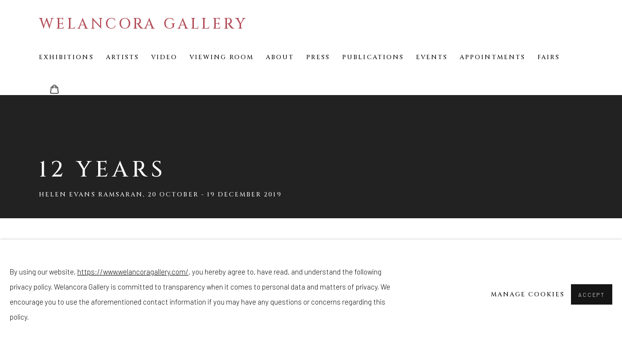

--- FILE ---
content_type: text/html; charset=utf-8
request_url: https://www.welancoragallery.com/exhibitions/15-helen-evans-ramsaran-12-years/overview/
body_size: 12512
content:



                        
    <!DOCTYPE html>
    <!-- Site by Artlogic - https://artlogic.net -->
    <html lang="en">
        <head>
            <meta charset="utf-8">
            <title>12 YEARS - Overview | Welancora Gallery</title>
        <meta property="og:site_name" content="Welancora Gallery" />
        <meta property="og:title" content="12 YEARS - Overview" />
        <meta property="og:description" content="Helen Evans Ramsaran- 12 Years By Antwaun Sargent For many decades, Helen Evans Ramsaran has developed a research based sculpture practice of bronze reliefs, stone carvings, and paper amulets to ponder personal and collective histories that have existed in nature. Often wedding African motifs with an African-American sensibility, Ramsaran&rsquo;s skeletal..." />
        <meta property="og:image" content="https://artlogic-res.cloudinary.com/w_1200,h_630,c_fill,f_auto,fl_lossy,q_auto/ws-artlogicwebsite0482/usr/exhibitions/images/exhibitions/15/secluded-in-the-grove.jpg" />
        <meta property="og:image:width" content="1200" />
        <meta property="og:image:height" content="630" />
        <meta property="twitter:card" content="summary_large_image">
        <meta property="twitter:url" content="https://www.welancoragallery.com/exhibitions/15-helen-evans-ramsaran-12-years/overview/">
        <meta property="twitter:title" content="12 YEARS - Overview">
        <meta property="twitter:description" content="Helen Evans Ramsaran- 12 Years By Antwaun Sargent For many decades, Helen Evans Ramsaran has developed a research based sculpture practice of bronze reliefs, stone carvings, and paper amulets to ponder personal and collective histories that have existed in nature. Often wedding African motifs with an African-American sensibility, Ramsaran&rsquo;s skeletal...">
        <meta property="twitter:text:description" content="Helen Evans Ramsaran- 12 Years By Antwaun Sargent For many decades, Helen Evans Ramsaran has developed a research based sculpture practice of bronze reliefs, stone carvings, and paper amulets to ponder personal and collective histories that have existed in nature. Often wedding African motifs with an African-American sensibility, Ramsaran&rsquo;s skeletal...">
        <meta property="twitter:image" content="https://artlogic-res.cloudinary.com/w_1200,h_630,c_fill,f_auto,fl_lossy,q_auto/ws-artlogicwebsite0482/usr/exhibitions/images/exhibitions/15/secluded-in-the-grove.jpg">
        <link rel="canonical" href="https://www.welancoragallery.com/exhibitions/15-12-years-helen-evans-ramsaran/overview/" />
        <meta name="google" content="notranslate" />
            <meta name="description" content="Helen Evans Ramsaran- 12 Years By Antwaun Sargent For many decades, Helen Evans Ramsaran has developed a research based sculpture practice of bronze reliefs, stone carvings, and paper amulets to ponder personal and collective histories that have existed in nature. Often wedding African motifs with an African-American sensibility, Ramsaran&rsquo;s skeletal..." />
            <meta name="publication_date" content="2018-04-27 13:50:01" />
            <meta name="generator" content="Artlogic CMS - https://artlogic.net" />
            
            <meta name="accessibility_version" content="1.1"/>
            
            
                <meta name="viewport" content="width=device-width, minimum-scale=0.5, initial-scale=1.0" />

            

<link rel="icon" href="/usr/images/preferences/welancora-gallery_favicon_updated.ico" type="image/x-icon" />
<link rel="shortcut icon" href="/usr/images/preferences/welancora-gallery_favicon_updated.ico" type="image/x-icon" />

<meta name="application-name" content="Welancora Gallery"/>
<meta name="msapplication-TileColor" content="#ffffff"/>
            
            
            
                <link rel="stylesheet" media="print" href="/lib/g/2.0/styles/print.css">
                <link rel="stylesheet" media="print" href="/styles/print.css">

            <script>
            (window.Promise && window.Array.prototype.find) || document.write('<script src="/lib/js/polyfill/polyfill_es6.min.js"><\/script>');
            </script>


            
		<script data-context="helper" defer src="/lib/jquery/1.12.4/jquery-1.12.4.min.js?c=27042050002200&g=0b9c4c6197a93bfcbeed7bbadf8164ad"></script>
            <script>
                var js_resource_obj = {"js_resource_list": ["/lib/g/2.0/scripts/artlogic_modules/webpack_public_path.js?c=27042050002200&g=0b9c4c6197a93bfcbeed7bbadf8164ad", "/lib/g/2.0/scripts/webpack_import_helpers.js?c=27042050002200&g=0b9c4c6197a93bfcbeed7bbadf8164ad", "/lib/jquery/1.12.4/plugins/jquery.browser.min.js?c=27042050002200&g=0b9c4c6197a93bfcbeed7bbadf8164ad", "/lib/jquery/1.12.4/plugins/jquery.easing.min.js?c=27042050002200&g=0b9c4c6197a93bfcbeed7bbadf8164ad", "/lib/jquery/1.12.4/plugins/jquery.archimedes-frontend-core-plugins-0.1.js?c=27042050002200&g=0b9c4c6197a93bfcbeed7bbadf8164ad", "/lib/jquery/1.12.4/plugins/jquery.fitvids.js?c=27042050002200&g=0b9c4c6197a93bfcbeed7bbadf8164ad", "/lib/g/2.0/scripts/artlogic_modules/plugins/pageload.js?c=27042050002200&g=0b9c4c6197a93bfcbeed7bbadf8164ad", "/lib/g/2.0/scripts/artlogic_modules/plugins/fancybox-2.1.3.js?c=27042050002200&g=0b9c4c6197a93bfcbeed7bbadf8164ad", "/lib/g/2.0/scripts/artlogic_modules/plugins/powerzoom.js?c=27042050002200&g=0b9c4c6197a93bfcbeed7bbadf8164ad", "/lib/g/2.0/scripts/artlogic_modules/plugins/inview.js?c=27042050002200&g=0b9c4c6197a93bfcbeed7bbadf8164ad", "/lib/g/2.0/scripts/artlogic_modules/plugins/elevateZoom.js?c=27042050002200&g=0b9c4c6197a93bfcbeed7bbadf8164ad", "/lib/g/2.0/scripts/artlogic_modules/plugins/roomview.js?c=27042050002200&g=0b9c4c6197a93bfcbeed7bbadf8164ad", "/lib/g/2.0/scripts/artlogic_modules/plugins/backgroundVideo.js?c=27042050002200&g=0b9c4c6197a93bfcbeed7bbadf8164ad", "/lib/g/2.0/scripts/artlogic_modules/plugins/slick.js?c=27042050002200&g=0b9c4c6197a93bfcbeed7bbadf8164ad", "/lib/g/2.0/scripts/artlogic_modules/plugins/zoom.js?c=27042050002200&g=0b9c4c6197a93bfcbeed7bbadf8164ad", "/lib/g/2.0/scripts/artlogic_modules/plugins/plyr.js?c=27042050002200&g=0b9c4c6197a93bfcbeed7bbadf8164ad", "/lib/g/2.0/scripts/artlogic_modules/plugins/thumbnailScroller.js?c=27042050002200&g=0b9c4c6197a93bfcbeed7bbadf8164ad", "/lib/g/2.0/scripts/artlogic_modules/plugins/$.browser.min.js?c=27042050002200&g=0b9c4c6197a93bfcbeed7bbadf8164ad", "/lib/g/2.0/scripts/artlogic_modules/plugins/parallax.js?c=27042050002200&g=0b9c4c6197a93bfcbeed7bbadf8164ad", "/lib/g/2.0/scripts/artlogic_modules/plugins/roomview-photo.1.0.js?c=27042050002200&g=0b9c4c6197a93bfcbeed7bbadf8164ad", "/lib/g/2.0/scripts/artlogic_modules/plugins/jquery.augmented_reality.1.0.js?c=27042050002200&g=0b9c4c6197a93bfcbeed7bbadf8164ad", "/lib/g/2.0/scripts/artlogic_modules/plugins/crypto-js.js?c=27042050002200&g=0b9c4c6197a93bfcbeed7bbadf8164ad", "/lib/g/2.0/scripts/artlogic_modules/plugins/hammer.js?c=27042050002200&g=0b9c4c6197a93bfcbeed7bbadf8164ad", "/lib/g/2.0/scripts/artlogic_modules/plugins/fullpage.js?c=27042050002200&g=0b9c4c6197a93bfcbeed7bbadf8164ad", "/lib/g/2.0/scripts/artlogic_modules/plugins/jquery.cycle2.min.js?c=27042050002200&g=0b9c4c6197a93bfcbeed7bbadf8164ad", "/lib/g/2.0/scripts/artlogic_modules/galleries_js/pageload.js?c=27042050002200&g=0b9c4c6197a93bfcbeed7bbadf8164ad", "/lib/g/2.0/scripts/artlogic_modules/galleries_js/scroll_sections.js?c=27042050002200&g=0b9c4c6197a93bfcbeed7bbadf8164ad", "/lib/g/2.0/scripts/artlogic_modules/galleries_js/misc.js?c=27042050002200&g=0b9c4c6197a93bfcbeed7bbadf8164ad", "/lib/g/2.0/scripts/artlogic_modules/galleries_js/artist_list_preview.js?c=27042050002200&g=0b9c4c6197a93bfcbeed7bbadf8164ad", "/lib/g/2.0/scripts/artlogic_modules/galleries_js/vertical_homepage_slideshow.js?c=27042050002200&g=0b9c4c6197a93bfcbeed7bbadf8164ad", "/lib/g/2.0/scripts/artlogic_modules/galleries_js/artist_list_slideshow.js?c=27042050002200&g=0b9c4c6197a93bfcbeed7bbadf8164ad", "/lib/g/2.0/scripts/artlogic_modules/galleries_js/google_map_popup.js?c=27042050002200&g=0b9c4c6197a93bfcbeed7bbadf8164ad", "/lib/g/2.0/scripts/artlogic_modules/galleries_js/responsive.js?c=27042050002200&g=0b9c4c6197a93bfcbeed7bbadf8164ad", "/lib/g/2.0/scripts/artlogic_modules/galleries_js/artist_list_columns.js?c=27042050002200&g=0b9c4c6197a93bfcbeed7bbadf8164ad", "/lib/g/2.0/scripts/artlogic_modules/galleries_js/layout.js?c=27042050002200&g=0b9c4c6197a93bfcbeed7bbadf8164ad", "/lib/g/2.0/scripts/artlogic_modules/galleries_js/image_gallery.js?c=27042050002200&g=0b9c4c6197a93bfcbeed7bbadf8164ad", "/lib/g/2.0/scripts/artlogic_modules/galleries_js/shipping_widget.js?c=27042050002200&g=0b9c4c6197a93bfcbeed7bbadf8164ad", "/lib/g/2.0/scripts/artlogic_modules/galleries_js/forms.js?c=27042050002200&g=0b9c4c6197a93bfcbeed7bbadf8164ad", "/lib/g/2.0/scripts/artlogic_modules/galleries_js/prevent_user_image_save.js?c=27042050002200&g=0b9c4c6197a93bfcbeed7bbadf8164ad", "/lib/g/2.0/scripts/artlogic_modules/galleries_js/cover_page_slideshow.js?c=27042050002200&g=0b9c4c6197a93bfcbeed7bbadf8164ad", "/lib/g/2.0/scripts/artlogic_modules/galleries_js/image_brightness.js?c=27042050002200&g=0b9c4c6197a93bfcbeed7bbadf8164ad", "/lib/g/2.0/scripts/artlogic_modules/galleries_js/sharing.js?c=27042050002200&g=0b9c4c6197a93bfcbeed7bbadf8164ad", "/lib/g/2.0/scripts/artlogic_modules/galleries_js/recaptcha.js?c=27042050002200&g=0b9c4c6197a93bfcbeed7bbadf8164ad", "/lib/g/2.0/scripts/artlogic_modules/galleries_js/slideshow.js?c=27042050002200&g=0b9c4c6197a93bfcbeed7bbadf8164ad", "/lib/g/2.0/scripts/artlogic_modules/galleries_js/lists.js?c=27042050002200&g=0b9c4c6197a93bfcbeed7bbadf8164ad", "/lib/g/2.0/scripts/artlogic_modules/galleries_js/cookie_notification.js?c=27042050002200&g=0b9c4c6197a93bfcbeed7bbadf8164ad", "/lib/g/2.0/scripts/artlogic_modules/galleries_js/jscroller_start.js?c=27042050002200&g=0b9c4c6197a93bfcbeed7bbadf8164ad", "/lib/g/2.0/scripts/artlogic_modules/galleries_js/throttle.js?c=27042050002200&g=0b9c4c6197a93bfcbeed7bbadf8164ad", "/lib/g/2.0/scripts/artlogic_modules/galleries_js/quicksearch.js?c=27042050002200&g=0b9c4c6197a93bfcbeed7bbadf8164ad", "/lib/g/2.0/scripts/artlogic_modules/galleries_js/artist.js?c=27042050002200&g=0b9c4c6197a93bfcbeed7bbadf8164ad", "/lib/g/2.0/scripts/artlogic_modules/galleries_js/debounce.js?c=27042050002200&g=0b9c4c6197a93bfcbeed7bbadf8164ad", "/lib/g/2.0/scripts/artlogic_modules/galleries_js/publications.js?c=27042050002200&g=0b9c4c6197a93bfcbeed7bbadf8164ad", "/lib/g/2.0/scripts/artlogic_modules/galleries_js/ar_artworks.js?c=27042050002200&g=0b9c4c6197a93bfcbeed7bbadf8164ad", "/lib/g/2.0/scripts/artlogic_modules/galleries_js/fancybox.js?c=27042050002200&g=0b9c4c6197a93bfcbeed7bbadf8164ad", "/lib/g/2.0/scripts/artlogic_modules/galleries_js/image_attributes.js?c=27042050002200&g=0b9c4c6197a93bfcbeed7bbadf8164ad", "/lib/g/2.0/scripts/artlogic_modules/galleries_js/artworks.js?c=27042050002200&g=0b9c4c6197a93bfcbeed7bbadf8164ad", "/lib/g/2.0/scripts/artlogic_modules/galleries_js/accessibility.js?c=27042050002200&g=0b9c4c6197a93bfcbeed7bbadf8164ad", "/lib/g/2.0/scripts/artlogic_modules/galleries_js/google_maps.js?c=27042050002200&g=0b9c4c6197a93bfcbeed7bbadf8164ad", "/lib/g/2.0/scripts/artlogic_modules/galleries_js/artwork_filters.js?c=27042050002200&g=0b9c4c6197a93bfcbeed7bbadf8164ad", "/lib/g/2.0/scripts/artlogic_modules/galleries_js/parallax.js?c=27042050002200&g=0b9c4c6197a93bfcbeed7bbadf8164ad", "/lib/g/2.0/scripts/artlogic_modules/galleries_js/slide_brightness.js?c=27042050002200&g=0b9c4c6197a93bfcbeed7bbadf8164ad", "/lib/g/2.0/scripts/artlogic_modules/galleries_js/image_popup.js?c=27042050002200&g=0b9c4c6197a93bfcbeed7bbadf8164ad", "/lib/g/2.0/scripts/artlogic_modules/galleries_js/sub_navigation.js?c=27042050002200&g=0b9c4c6197a93bfcbeed7bbadf8164ad", "/lib/g/2.0/scripts/artlogic_modules/galleries_js/global_a.js?c=27042050002200&g=0b9c4c6197a93bfcbeed7bbadf8164ad", "/lib/g/2.0/scripts/artlogic_modules/galleries_js/contact_form_popup.js?c=27042050002200&g=0b9c4c6197a93bfcbeed7bbadf8164ad", "/lib/g/2.0/scripts/artlogic_modules/galleries_js/viewing_room.js?c=27042050002200&g=0b9c4c6197a93bfcbeed7bbadf8164ad", "/lib/g/2.0/scripts/artlogic_modules/galleries_js/mailinglist_signup_form_popup.js?c=27042050002200&g=0b9c4c6197a93bfcbeed7bbadf8164ad", "/lib/g/2.0/scripts/artlogic_modules/galleries_js/pageload_load_more_pagination.js?c=27042050002200&g=0b9c4c6197a93bfcbeed7bbadf8164ad", "/lib/g/2.0/scripts/artlogic_modules/galleries_js/device.js?c=27042050002200&g=0b9c4c6197a93bfcbeed7bbadf8164ad", "/lib/g/2.0/scripts/artlogic_modules/galleries_js/additional.js?c=27042050002200&g=0b9c4c6197a93bfcbeed7bbadf8164ad", "/lib/g/2.0/scripts/artlogic_modules/galleries_js/plugin_tweaks.js?c=27042050002200&g=0b9c4c6197a93bfcbeed7bbadf8164ad", "/lib/g/2.0/scripts/artlogic_modules/galleries_js/mailing_list_form.js?c=27042050002200&g=0b9c4c6197a93bfcbeed7bbadf8164ad", "/lib/g/2.0/scripts/artlogic_modules/galleries_js/navigation.js?c=27042050002200&g=0b9c4c6197a93bfcbeed7bbadf8164ad", "/lib/g/2.0/scripts/artlogic_modules/galleries_js/scroll.js?c=27042050002200&g=0b9c4c6197a93bfcbeed7bbadf8164ad", "/lib/g/2.0/scripts/artlogic_modules/galleries_js/effects.js?c=27042050002200&g=0b9c4c6197a93bfcbeed7bbadf8164ad", "/core/dynamic.js?c=27042050002200&g=0b9c4c6197a93bfcbeed7bbadf8164ad", "/lib/archimedes/scripts/archimedes-frontend-core.js?c=27042050002200&g=0b9c4c6197a93bfcbeed7bbadf8164ad", "/lib/archimedes/scripts/archimedes-frontend-modules.js?c=27042050002200&g=0b9c4c6197a93bfcbeed7bbadf8164ad", "/lib/g/2.0/scripts/galleries_js_loader__mjs.js?c=27042050002200&g=0b9c4c6197a93bfcbeed7bbadf8164ad", "/lib/g/2.0/scripts/feature_panels.js?c=27042050002200&g=0b9c4c6197a93bfcbeed7bbadf8164ad", "/lib/g/themes/aperture/2.0/scripts/script.js?c=27042050002200&g=0b9c4c6197a93bfcbeed7bbadf8164ad", "/lib/archimedes/scripts/json2.js?c=27042050002200&g=0b9c4c6197a93bfcbeed7bbadf8164ad", "/lib/archimedes/scripts/shop.js?c=27042050002200&g=0b9c4c6197a93bfcbeed7bbadf8164ad", "/lib/archimedes/scripts/recaptcha.js?c=27042050002200&g=0b9c4c6197a93bfcbeed7bbadf8164ad"]};
                var errorCallbackAllowed = true;
                var errorCallback = function() {
                    if (!errorCallbackAllowed) {
                        return;
                    }
                    console.log('Error callback fired.')
                    // Error output
                    $.get('/api/process_js_error', {fullurl: 'https://www.welancoragallery.com/exhibitions/15-helen-evans-ramsaran-12-years/overview/'});
                    errorCallbackAllowed = false;
                }
                window.onerror = function(message, source, lineno, colno, error) { 
                    console.log(error)
                    console.log('AL error detected'); 
                    errorCallback(); 
                };
            </script>
         <script>window.resourcePath = "https://static.artlogic.net/websites/artlogicwebsite0482/b9e1d9886a157acf2a7d/"; </script> 
		<link data-context="helper" rel="stylesheet" type="text/css" href="https://static.artlogic.net/websites/artlogicwebsite0482/b9e1d9886a157acf2a7d/app.c36af23fa4bd56ebfe9b.css"/>
<!-- add crtical css to improve performance -->
		<script data-context="helper" defer src="/lib/jquery/1.12.4/jquery-1.12.4.min.js?c=27042050002200&g=0b9c4c6197a93bfcbeed7bbadf8164ad"></script>
		<script data-context="helper" defer src="https://static.artlogic.net/websites/artlogicwebsite0482/b9e1d9886a157acf2a7d/bundle.1de913ce8f52eb24ec88.js"></script>
            
            

            
                


    <script>
        function get_cookie_preference(category) {
            result = false;
            try {
                var cookie_preferences = localStorage.getItem('cookie_preferences') || "";
                if (cookie_preferences) {
                    cookie_preferences = JSON.parse(cookie_preferences);
                    if (cookie_preferences.date) {
                        var expires_on = new Date(cookie_preferences.date);
                        expires_on.setDate(expires_on.getDate() + 365);
                        console.log('cookie preferences expire on', expires_on.toISOString());
                        var valid = expires_on > new Date();
                        if (valid && cookie_preferences.hasOwnProperty(category) && cookie_preferences[category]) {
                            result = true;
                        }
                    }
                }
            }
            catch(e) {
                console.warn('get_cookie_preference() failed');
                return result;
            }
            return result;
        }

        window.google_analytics_init = function(page){
            var collectConsent = true;
            var useConsentMode = false;
            var analyticsProperties = ['UA-203013170-76', 'G-QRLT236EBZ', 'G-QK6NR2R3HX'];
            var analyticsCookieType = 'statistics';
            var disableGa = false;
            var sendToArtlogic = true;
            var artlogicProperties = {
                'UA': 'UA-157296318-1',
                'GA': 'G-GLQ6WNJKR5',
            };

            analyticsProperties = analyticsProperties.concat(Object.values(artlogicProperties));

            var uaAnalyticsProperties = analyticsProperties.filter((p) => p.startsWith('UA-'));
            var ga4AnalyticsProperties = analyticsProperties.filter((p) => p.startsWith('G-')).concat(analyticsProperties.filter((p) => p.startsWith('AW-')));

            if (collectConsent) {
                disableGa = !get_cookie_preference(analyticsCookieType);

                for (var i=0; i < analyticsProperties.length; i++){
                    var key = 'ga-disable-' + analyticsProperties[i];

                    window[key] = disableGa;
                }

                if (disableGa) {
                    if (document.cookie.length) {
                        var cookieList = document.cookie.split(/; */);

                        for (var i=0; i < cookieList.length; i++) {
                            var splitCookie = cookieList[i].split('='); //this.split('=');

                            if (splitCookie[0].indexOf('_ga') == 0 || splitCookie[0].indexOf('_gid') == 0 || splitCookie[0].indexOf('__utm') == 0) {
                                //h.deleteCookie(splitCookie[0]);
                                var domain = location.hostname;
                                var cookie_name = splitCookie[0];
                                document.cookie =
                                    cookie_name + "=" + ";path=/;domain="+domain+";expires=Thu, 01 Jan 1970 00:00:01 GMT";
                                // now delete the version without a subdomain
                                domain = domain.split('.');
                                domain.shift();
                                domain = domain.join('.');
                                document.cookie =
                                    cookie_name + "=" + ";path=/;domain="+domain+";expires=Thu, 01 Jan 1970 00:00:01 GMT";
                            }
                        }
                    }
                }
            }

            if (uaAnalyticsProperties.length) {
                (function(i,s,o,g,r,a,m){i['GoogleAnalyticsObject']=r;i[r]=i[r]||function(){
                (i[r].q=i[r].q||[]).push(arguments)},i[r].l=1*new Date();a=s.createElement(o),
                m=s.getElementsByTagName(o)[0];a.async=1;a.src=g;m.parentNode.insertBefore(a,m)
                })(window,document,'script','//www.google-analytics.com/analytics.js','ga');


                if (!disableGa) {
                    var anonymizeIps = false;

                    for (var i=0; i < uaAnalyticsProperties.length; i++) {
                        var propertyKey = '';

                        if (i > 0) {
                            propertyKey = 'tracker' + String(i + 1);
                        }

                        var createArgs = [
                            'create',
                            uaAnalyticsProperties[i],
                            'auto',
                        ];

                        if (propertyKey) {
                            createArgs.push({'name': propertyKey});
                        }

                        ga.apply(null, createArgs);

                        if (anonymizeIps) {
                            ga('set', 'anonymizeIp', true);
                        }

                        var pageViewArgs = [
                            propertyKey ? propertyKey + '.send' : 'send',
                            'pageview'
                        ]

                        if (page) {
                            pageViewArgs.push(page)
                        }

                        ga.apply(null, pageViewArgs);
                    }

                    if (sendToArtlogic) {
                        ga('create', 'UA-157296318-1', 'auto', {'name': 'artlogic_tracker'});

                        if (anonymizeIps) {
                            ga('set', 'anonymizeIp', true);
                        }

                        var pageViewArgs = [
                            'artlogic_tracker.send',
                            'pageview'
                        ]

                        if (page) {
                            pageViewArgs.push(page)
                        }

                        ga.apply(null, pageViewArgs);
                    }
                }
            }

            if (ga4AnalyticsProperties.length) {
                if (!disableGa || useConsentMode) {
                    (function(d, script) {
                        script = d.createElement('script');
                        script.type = 'text/javascript';
                        script.async = true;
                        script.src = 'https://www.googletagmanager.com/gtag/js?id=' + ga4AnalyticsProperties[0];
                        d.getElementsByTagName('head')[0].appendChild(script);
                    }(document));

                    window.dataLayer = window.dataLayer || [];
                    window.gtag = function (){dataLayer.push(arguments);}
                    window.gtag('js', new Date());

                    if (useConsentMode) {
                        gtag('consent', 'default', {
                            'ad_storage': 'denied',
                            'analytics_storage': 'denied',
                            'functionality_storage': 'denied',
                            'personalization_storage': 'denied',
                            'security': 'denied',
                        });

                        if (disableGa) {
                            // If this has previously been granted, it will need set back to denied (ie on cookie change)
                            gtag('consent', 'update', {
                                'analytics_storage': 'denied',
                            });
                        } else {
                            gtag('consent', 'update', {
                                'analytics_storage': 'granted',
                            });
                        }
                    }

                    for (var i=0; i < ga4AnalyticsProperties.length; i++) {
                        window.gtag('config', ga4AnalyticsProperties[i]);
                    }

                }
            }
        }

        var waitForPageLoad = true;

        if (waitForPageLoad) {
            window.addEventListener('load', function() {
                window.google_analytics_init();
                window.archimedes.archimedes_core.analytics.init();
            });
        } else {
            window.google_analytics_init();
        }
    </script>

            
            
            
            <noscript> 
                <style>
                    body {
                        opacity: 1 !important;
                    }
                </style>
            </noscript>
        </head>
        
        
        
        <body class="section-exhibitions page-exhibitions site-responsive responsive-top-size-1023 responsive-nav-slide-nav responsive-nav-side-position-fullscreen responsive-layout-forced-lists responsive-layout-forced-image-lists responsive-layout-forced-tile-lists analytics-track-all-links site-lib-version-2-0 scroll_sub_nav_enabled responsive_src_image_sizing hero_heading_title_position_overlay page-param-overview page-param-15-helen-evans-ramsaran-12-years page-param-id-15 page-param-type-section page-param-type-exhibition_id layout-hero-mode-fullbleed  layout-hero-header layout-hero-header-record-data layout-fixed-header site-type-template pageload-ajax-navigation-active layout-animation-enabled layout-lazyload-enabled prevent_user_image_save" data-viewport-width="1024" data-site-name="artlogicwebsite0482" data-connected-db-name="welancoragallery" data-pathname="/exhibitions/15-helen-evans-ramsaran-12-years/overview/"
    style="opacity: 0;"

>
            <script>document.getElementsByTagName('body')[0].className+=' browser-js-enabled';</script>
            


            
            






        <div id="responsive_slide_nav_content_wrapper">

    <div id="container">

        
    


    <div class="header-fixed-wrapper">
    <header id="header" class="clearwithin header_fixed header_hide_border  ">
        <div class="inner clearwithin">

            


<div id="logo" class=""><a href="/">Welancora Gallery</a></div>


            
                <div id="skiplink-container">
                    <div>
                        <a href="#main_content" class="skiplink">Skip to main content</a>
                    </div>
                </div>
            
        
            <div class="header-ui-wrapper">

                    <div id="responsive_slide_nav_wrapper" class="mobile_menu_align_center" data-nav-items-animation-delay>
                        <div id="responsive_slide_nav_wrapper_inner" data-responsive-top-size=1023>
                        
                            <nav id="top_nav" aria-label="Main site" class="navigation noprint clearwithin">
                                
<div id="top_nav_reveal" class="hidden"><ul><li><a href="#" role="button" aria-label="Close">Menu</a></li></ul></div>

        <ul class="topnav">
		<li class="topnav-filepath- topnav-label-exhibitions topnav-id-1"><a href="/" aria-label="Exhibitions">Exhibitions</a></li>
		<li class="topnav-filepath-artists topnav-label-artists topnav-id-11"><a href="/artists/" aria-label="Artists">Artists</a></li>
		<li class="topnav-filepath-video topnav-label-video topnav-id-19"><a href="/video/" aria-label="Video">Video</a></li>
		<li class="topnav-filepath-viewing-room topnav-label-viewing-room topnav-id-22"><a href="/viewing-room/" aria-label="Viewing room">Viewing room</a></li>
		<li class="topnav-filepath-contact topnav-label-about topnav-id-20"><a href="/contact/" aria-label="About">About</a></li>
		<li class="topnav-filepath-press topnav-label-press topnav-id-18"><a href="/press/" aria-label="Press">Press</a></li>
		<li class="topnav-filepath-publications topnav-label-publications topnav-id-16"><a href="/publications/" aria-label="Publications">Publications</a></li>
		<li class="topnav-filepath-events topnav-label-events topnav-id-14"><a href="/events/" aria-label="Events">Events</a></li>
		<li class="topnav-filepath-appointments topnav-label-appointments topnav-id-24"><a href="/appointments/" aria-label="Appointments">Appointments</a></li>
		<li class="topnav-filepath-art-fairs topnav-label-fairs topnav-id-27"><a href="/art-fairs/" aria-label="Fairs">Fairs</a></li>
		<li class="topnav-filepath-ivys-projects topnav-label-ivy-s-projects topnav-id-33 last"><a href="/ivys-projects/" aria-label="Ivy's Projects">Ivy's Projects</a></li>
	</ul>


                                
                                



                                
                            </nav>
                        
                        </div>
                    </div>
                

                <div class="header-icons-wrapper  active cart-icon-active">
                    
                    

                        



<!--excludeindexstart-->
<div id="store_cart_widget" class="">
    <div class="store_cart_widget_inner">
        <div id="scw_heading"><a href="/store/basket/" class="scw_checkout_link">Cart</a></div>
        <div id="scw_items">
            <a href="/store/basket/" aria-label="Your store basket is empty" data-currency="&#36;">
                <span class="scw_total_items"><span class="scw_total_count">0</span><span class="scw_total_items_text"> items</span></span>
               

                    <span class="scw_total_price">
                        <span class="scw_total_price_currency widget_currency">&#36;</span>
                        <span class="scw_total_price_amount widget_total_price" 
                                data-cart_include_vat_in_price="False" 
                                data-total_price_without_vat_in_base_currency="0" 
                                data-total_price_with_vat_in_base_currency="0"
                                data-conversion_rate='{"JPY": {"conversion_rate": 156.4363201503374, "name": "&yen;", "stripe_code": "jpy"}, "USD": {"conversion_rate": 1.0, "name": "&#36;", "stripe_code": "usd"}, "AUD": {"conversion_rate": 1.4881694712565132, "name": "A&#36;", "stripe_code": "aud"}, "CHF": {"conversion_rate": 0.7932860681643461, "name": "CHF ", "stripe_code": "chf", "currency_menu_name": ""}, "NOK": {"conversion_rate": 10.018365080720937, "name": "Kr", "stripe_code": "nok"}, "RUB": {"conversion_rate": 0.0, "name": "&#x20BD;", "stripe_code": "rub"}, "IDR": {"conversion_rate": 16770.000854189802, "name": "Rp", "stripe_code": "idr"}, "KRW": {"conversion_rate": 1448.6461091654567, "name": "&#8361;", "stripe_code": "krw"}, "INR": {"conversion_rate": 90.15161868967284, "name": "&#8377;", "stripe_code": "inr"}, "CNY": {"conversion_rate": 6.98436832664218, "name": "RMB", "stripe_code": "cny"}, "MXN": {"conversion_rate": 17.95737592893141, "name": "Mex&#36;", "stripe_code": "mxn"}, "CZK": {"conversion_rate": 20.66712223456052, "name": "K&#269;", "stripe_code": "czk"}, "GBP": {"conversion_rate": 0.7399846245835825, "name": "&pound;", "stripe_code": "gbp"}, "NZD": {"conversion_rate": 1.7281968053301444, "name": "NZD&#36;", "stripe_code": "nzd"}, "CAD": {"conversion_rate": 1.3777227299906039, "name": "CAN&#36;", "stripe_code": "cad", "currency_menu_name": "&#36"}, "ZAR": {"conversion_rate": 16.396258648671736, "name": "R", "stripe_code": "zar"}, "DKK": {"conversion_rate": 6.383104125736739, "name": "Kr", "stripe_code": "dkk"}, "HKD": {"conversion_rate": 7.787819253438114, "name": "HK&#36;", "stripe_code": "hkd"}, "EUR": {"conversion_rate": 0.8541898009737764, "name": "&euro;", "stripe_code": "eur"}}'
                                data-count="0">
                        </span>
                    </span>
      
                
            </a>
        </div>
        <div id="scw_checkout">
            <div class="scw_checkout_button"><a href="/store/basket/" class="scw_checkout_link">Checkout</a></div>
        </div>
            <div id="scw_popup" class="hidden scw_popup_always_show">
                <div id="scw_popup_inner">
                    <h3>Item added to cart</h3>
                    <div id="scw_popup_buttons_container">
                        <div class="button"><a href="/store/basket/">View cart & checkout</a></div>
                        <div id="scw_popup_close" class="link"><a href="#">Continue shopping</a></div>
                    </div>
                    <div class="clear"></div>
                </div>
            </div>
        
    </div>
</div>
<!--excludeindexend-->

                    
     
                        <div id="slide_nav_reveal" tabindex="0" role="button">Menu</div>
                </div>
                
                

                



                

                
            </div>
        </div>
        



    </header>
    </div>



        
            



    
    
    <div id="hero_header" data-image-src="/lib/archimedes/images/placeholders/transparent-1600x1200c.png" data-color="#222" style="background-color:#222;" role="complementary" class="parallax-element hero_header_layout_standard hero_section_detect_brightness hero-mode-fullbleed">
        <div class="inner " >
            
                <div id="hero_heading">
                        <div class="title"><a href="/exhibitions/">12 YEARS</a></div>
                            <div class="subtitle">Helen Evans Ramsaran<span class="subtitle_date_comma">, </span><span class="subtitle_date">20 October - 19 December 2019</span></div>
                    
                </div>
        </div>
        
            <div id="slideshow" class="fullscreen_slideshow fullscreen_slideshow_parallax detect-slide-brightness no-slideshow-images  hero_header_layout_standard"  style="background-color:#222" >
                <ul class="hero-parallax-element">
                        
                            <li class=" slide_placeholder_image remove-both-masks fullscreen-slide-brightness-detected fullscreen-slide-image-dark">

                                
        <style>
            .cycle-slide-active #hero-slide-0 {background-image:url('https://artlogic-res.cloudinary.com/w_2000,h_2000,c_limit,f_auto,fl_lossy,q_auto/ws-artlogicwebsite0482/lib/archimedes/images/placeholders/222222-1600x1200c.jpg');   }
            @media screen and (max-width: 459px) {
                
            }
        </style>
    

                                <span id=hero-slide-0 class="image"></span>
                                <span class="content">
                                    <span class="inner">
                                    </span>
                                </span>
                            </li>
                </ul>
            </div>

        
        <style>
            #hero_image_responsive {  background-color: #222; }
            @media screen and (max-width: 459px) {
                
            }
        </style>
    

        <div id="hero_image_responsive" class="no-slideshow-images remove-mask">
        </div>

        
    </div>


        <div id="main_content" role="main" class="clearwithin">
            <!--contentstart-->
            










    <div class="exhibition">
        






<div class="subsection-exhibition-detail-page subsection-wrapper-overview record-content-content record-content-selected-artists record-content-has-section-overview record-content-has-section-installation_shots record-content-has-section-works record-content-has-section-publications record-content-has-section-press_release record-content-has-section-press_release_text  " 
     data-search-record-type="exhibitions" data-search-record-id="15">


    


        <div class="exhibition-header heading_wrapper main_heading_hidden heading_wrapper_alternative clearwithin ">
            
        <a href="/exhibitions/15-12-years-helen-evans-ramsaran/works/" >
                <h1 class="has_subtitle"hidden><span class="h1_heading">12 YEARS</span><span class="separator">: </span> <span class="h1_subtitle">Helen Evans Ramsaran</span></h1>
            </a>

            
            
                <div id="exhibition-status-past" class="hidden">
                    Past/ Previously on View exhibition
                </div>

                <div class="subtitle has_subnav">

                     


                </div>

                




        <div id="sub_nav" class="navigation  noprint clearafter clearwithin" role="navigation" aria-label="Exhibition subnavigation">
            <ul>
                
                    

                        
                        <li id="sub-item-works" class="first">
                                    
                                    <a href="/exhibitions/15-12-years-helen-evans-ramsaran/works/" data-subsection-type="works" >
                                        Works
                                    </a>
                        </li>
                    
                    

                        
                        <li id="sub-item-installation-views" class="">
                                    
                                    <a href="/exhibitions/15-12-years-helen-evans-ramsaran/installation_shots/" data-subsection-type="installation_shots" >
                                        Installation Views
                                    </a>
                        </li>
                    
                    

                        
                        <li id="sub-item-publications" class="">
                                    
                                    <a href="/exhibitions/15-12-years-helen-evans-ramsaran/publications/" data-subsection-type="publications" >
                                        Publications
                                    </a>
                        </li>
                    
                    

                        
                        <li id="sub-item-press-release" class="">
                                    
                                    <a href="/exhibitions/15-12-years-helen-evans-ramsaran/press_release_text/" data-subsection-type="press_release_text" >
                                        Press release
                                    </a>
                        </li>
                    
                    

                        
                        <li id="sub-item-overview" class="active">
                                    
                                    <a href="/exhibitions/15-12-years-helen-evans-ramsaran/overview/" data-subsection-type="overview" aria-label="Overview (current nav item)">
                                        Overview
                                    </a>
                        </li>
                    
            </ul>
        </div>

                






        </div>


    


    <div id="content" class="content_alt clearwithin">



                                    


<div class="subsection-overview ">
    

    <div   class="sidebar clearwithin">
        




            
            <div class="image restricted-image-container lazyload_disable_min_height " data-width="900" data-height="1294">
                    <span class="object-fit-container"><img src="[data-uri]" class="object-fit-contain"  data-responsive-src="{'750': 'https://artlogic-res.cloudinary.com/w_750,c_limit,f_auto,fl_lossy,q_auto/ws-artlogicwebsite0482/usr/exhibitions/images/exhibitions/15/secluded-in-the-grove.jpg', '850': 'https://artlogic-res.cloudinary.com/w_850,c_limit,f_auto,fl_lossy,q_auto/ws-artlogicwebsite0482/usr/exhibitions/images/exhibitions/15/secluded-in-the-grove.jpg', '2400': 'https://artlogic-res.cloudinary.com/w_2400,c_limit,f_auto,fl_lossy,q_auto/ws-artlogicwebsite0482/usr/exhibitions/images/exhibitions/15/secluded-in-the-grove.jpg', '1600': 'https://artlogic-res.cloudinary.com/w_1600,c_limit,f_auto,fl_lossy,q_auto/ws-artlogicwebsite0482/usr/exhibitions/images/exhibitions/15/secluded-in-the-grove.jpg', '1200': 'https://artlogic-res.cloudinary.com/w_1200,c_limit,f_auto,fl_lossy,q_auto/ws-artlogicwebsite0482/usr/exhibitions/images/exhibitions/15/secluded-in-the-grove.jpg', '345': 'https://artlogic-res.cloudinary.com/w_345,c_limit,f_auto,fl_lossy,q_auto/ws-artlogicwebsite0482/usr/exhibitions/images/exhibitions/15/secluded-in-the-grove.jpg', '470': 'https://artlogic-res.cloudinary.com/w_470,c_limit,f_auto,fl_lossy,q_auto/ws-artlogicwebsite0482/usr/exhibitions/images/exhibitions/15/secluded-in-the-grove.jpg', '3000': 'https://artlogic-res.cloudinary.com/w_3000,c_limit,f_auto,fl_lossy,q_auto/ws-artlogicwebsite0482/usr/exhibitions/images/exhibitions/15/secluded-in-the-grove.jpg', '650': 'https://artlogic-res.cloudinary.com/w_650,c_limit,f_auto,fl_lossy,q_auto/ws-artlogicwebsite0482/usr/exhibitions/images/exhibitions/15/secluded-in-the-grove.jpg', '2600': 'https://artlogic-res.cloudinary.com/w_2600,c_limit,f_auto,fl_lossy,q_auto/ws-artlogicwebsite0482/usr/exhibitions/images/exhibitions/15/secluded-in-the-grove.jpg', '2800': 'https://artlogic-res.cloudinary.com/w_2800,c_limit,f_auto,fl_lossy,q_auto/ws-artlogicwebsite0482/usr/exhibitions/images/exhibitions/15/secluded-in-the-grove.jpg', '1400': 'https://artlogic-res.cloudinary.com/w_1400,c_limit,f_auto,fl_lossy,q_auto/ws-artlogicwebsite0482/usr/exhibitions/images/exhibitions/15/secluded-in-the-grove.jpg', '1000': 'https://artlogic-res.cloudinary.com/w_1000,c_limit,f_auto,fl_lossy,q_auto/ws-artlogicwebsite0482/usr/exhibitions/images/exhibitions/15/secluded-in-the-grove.jpg'}"  data-src="https://artlogic-res.cloudinary.com/w_800,h_800,c_limit,f_auto,fl_lossy,q_auto/ws-artlogicwebsite0482/usr/exhibitions/images/exhibitions/15/secluded-in-the-grove.jpg" alt="12 YEARS, Helen Evans Ramsaran"  /></span>
            </div>
            <div class="divider"></div>



    </div><!-- end of #sidebar -->


    <div  class="prose content_module clearwithin">

            <div class="description">
                <p dir="ltr"><strong>Helen Evans Ramsaran- 12 Years&nbsp;</strong></p>
<p dir="ltr"><strong>By Antwaun Sargent</strong></p>
<p><strong>&nbsp;</strong></p>
<p dir="ltr"><span>For many decades, Helen Evans Ramsaran has developed a research based sculpture practice of bronze reliefs, stone carvings, and paper amulets to ponder personal and collective histories that have existed in nature. Often wedding African motifs with an African-American sensibility, Ramsaran&rsquo;s skeletal works are a part of a sculptural tradition that include artists such as Jack Whitten, Elizabeth Catlett, Mel Edwards and Simone Leigh who also draw on what the late curator Okwui Enwezor called, &ldquo;the spatial language which inhabit African sculptural idioms.&rdquo; Her &ldquo;Prehistoric Stamps&rdquo;&nbsp;</span><span>(1987-88) series, for instance, of experimental abstractions, made in Zimbabwe, suggest the age-old origins of seeds, fossils, and animals and recall the rituals of the Shona Karanga and Ndebele people. Ramsaran formal concerns came into focus on trips across the African continent in the early 1980s. The influence of African artmaking traditions can be seen across her oeuvre where materially she has often used bronze in experimentations that explores what can be known from the natural and supernatural, primordial and modern. Often the results have been inanimate, sculptural works that allude to ancient rituals, species and artforms that represent alternative narratives of humanity&rsquo;s presence. For example, &ldquo;The Sanctuary Group&rdquo; (1993), a series of large tree-like bronze forms, are informed by the Poro initiation ritual of the Meande people of West Africa.&nbsp;</span></p>
<p><span><span>&nbsp;</span></span></p>
<p dir="ltr"><span>The significance of prehistory and history is not the only function of </span><span>Ramsaran&rsquo;s sculpture.&nbsp;</span></p>
<p dir="ltr"><span>Recently, she has developed a body of work entitled, <em>Extinction</em>&nbsp;(2019), that explores what may yet to come. The series is a response to the 2018 United Nations Intergovernmental Panel on Climate Change report that stated by 2030 we would have to limit global warming to </span><span>1.5&deg;C to avoid dramatic and deadly change in our environment. The report gave us twelve years to change our behavior, effectively imagining and creating a new way in which to live. If not, the prospect is extreme heat, floods, drought and poverty for hundreds of millions of people. Ramsaran&rsquo;s </span><span>small and calligraphic abstractions of white, non-glazed, clay renderings recall bleached insects and coral reefs, which protect coastlines and provide habitats for marine life. The works are handmade which is to say delicate and imbued with a fragility that is felt contemporaneously. In evoking our current climate, the sculptures also are an opportunity to consider our mortality and the reality that calamitous, man-made crisis has been our inheritance all along.&nbsp;</span></p>
<p><span><span>&nbsp;</span></span></p>
<p dir="ltr"><span>The strikingly elegant, fossil-like carvings hang against a blue backdrop that recall the sea, are aptly individually titled, <em>Ghost Species</em>.&nbsp; Poetically, Ramsaran&rsquo;s renderings eschew the imperial impulse of monumentality, scale and supremacy, in favor of mediating on the small, seemingly invisible ocean organisms. The series also include, more hopeful, small-scale clay works, &ldquo;Corals New Beginnings&rdquo; (2019), which are painted vibrantly as to suggest life or rebirth. The artist&rsquo;s decision to work in miniature, bucks the current trend of blowing up our histories and likenesses, larger than life itself, and placing them on the grand plinths of dead and dying empire without due consideration. At a scale closer to life, Ramsaran, in a sense, creates counter-monuments to what has been and what could be. The work forces us to crane our necks, to look closer: pay more attention to the ornate details of the marginal, the abandoned, the underrepresented and understudied. Their histories are our histories; their fates are ours too.&nbsp;</span></p>
            </div>






        
        

                <div class="divider inner"></div>
                <div class="link not-prose next">
                    <a href="/usr/documents/exhibitions/press_release_url/15/12-years-press-release-oct-22-2019.pdf" target="_blank" rel="noopener noreferrer" aria-label="Download Press Release, opens in a new tab.">
                        Download Press Release
                    </a>
                </div>


            <div class="related_artists_container">
                    


            </div>
            <div id="popup_links">
                        




                
            </div>
    </div>
</div>




        


        
            <div class="back_to_link">
                <div class="divider inner"></div>
                <div class="link"><a href="/exhibitions/">Back to exhibitions</a></div>
            </div>

        


    </div>

    


</div>


    </div>


            <!--contentend-->
        </div>

        


            
                

























<div id="footer" role="contentinfo" class=" advanced_footer">
    <div class="inner">
                <div class="advanced_footer_item clearwithin">
                    
        <div id="contact_info">
                <p class="subtitle"><strong>Welancora Gallery</strong></p>
<p style="text-align: left;">33 Herkimer Street</p>
<p>Brooklyn, New York 11216</p>
<p>&nbsp;</p>
<p><span style="text-decoration: underline;">Hours</span></p>
<p>(Appointments preferred</p>
<p>but not required)</p>
<p>Sunday: Closed</p>
<p>Monday: Closed</p>
<p>Tuesday: 10 AM - 5PM</p>
<p>Wednesday: 10 AM - 5PM</p>
<p>Thursday:&nbsp;10 AM - 5PM</p>
<p>Friday:&nbsp;10 AM - 5PM</p>
<p>Saturday:&nbsp;10 AM - 5PM</p>
<p><span id="docs-internal-guid-dc2ef59a-7fff-2c1f-5f51-7ab4ec039f58"></span>&nbsp;</p>
<p>Telephone: 646-818-0162</p>
<p>pr@welancoragallery.com</p>
<p>&nbsp;</p>
<p class="cms_black"><a href="https://artdealers.org/gallery/welancora-gallery"><img class="sFlh5c FyHeAf iPVvYb" alt="ADAA - News - Kurimanzutto" src="https://img.artlogic.net/w_500,h_500,c_limit/exhibit-e/5ee8d205bd3ab4ab008b4568/d87c53e56e66be4333f4c7419f1d8ecc.jpeg" height="63" width="81" /></a></p>
<p>&nbsp;</p>
        </div>

                </div>
            
            <div class="advanced_footer_item advanced_footer_item_1">
                <p class="cms_black subtitle"><strong>IVY'S PROJECTS</strong></p>
<p class="cms_black">410 Jefferson Avenue</p>
<p>Brooklyn, New York 11221</p>
<p>&nbsp;</p>
<p dir="ltr"><span style="text-decoration: underline;">Hours</span></p>
<p dir="ltr">Ivy's Projects is by&nbsp;appointment</p>
<p dir="ltr">only on Wednesdays and Fridays.&nbsp;</p>
<p dir="ltr">10 AM - 5 PM</p>
<p>&nbsp;</p>
<p>&nbsp;</p>
<p class="title subtitle">&nbsp;</p>
<p class="title subtitle">&nbsp;</p>
<p class="title subtitle">&nbsp;</p>
<p class="title subtitle">&nbsp;</p>
<p class="title subtitle">&nbsp;</p>
<p class="title subtitle">&nbsp;</p>
<p class="title subtitle">&nbsp;</p>
<p class="title subtitle">&nbsp;</p>
<p class="title subtitle">&nbsp;</p>
<p class="title subtitle">&nbsp;</p>
<p class="title subtitle">&nbsp;</p>
<p class="title subtitle">&nbsp;</p>
<p class="title subtitle">&nbsp;</p>
<p class="title subtitle">&nbsp;</p>
<p class="title subtitle">&nbsp;</p>
<p class="title subtitle">&nbsp;</p>
<p class="title subtitle">&nbsp;</p>
<p class="title subtitle"><strong>FOLLOW US</strong></p>
<p class="title"><a href="https://facebook.com/welancoragallery">FACEBOOK</a></p>
<p class="title"><a href="https://www.instagram.com/welancora">INSTAGRAM</a></p>
<p class="title">&nbsp;</p>
            </div>
            <div class="advanced_footer_item advanced_footer_item_2">
                <p><a href="https://www.welancoragallery.com/accessibility-policy/">Accessibility Policy</a></p>
<p><a href="https://www.welancoragallery.com/cookie-policy/">Cookie Policy</a>&nbsp;</p>
<p><a href="https://www.welancoragallery.com/privacy-policy/">Privacy Policy</a></p>
            </div>
            <div class="advanced_footer_item advanced_footer_item_3">
                <p style="text-align: left;"><a href="https://website-artlogicwebsite0482.artlogic.net/mailing-list/">Join our mailing list</a>&nbsp;</p>
            </div>

                <div class="advanced_footer_item clearwithin">
                    
        <div id="quick_search" class="noprint">
            <form method="get" action="/search/" id="quicksearch_form">
                <input id="quicksearch_field" type="text" class="inputField" value="Search..." name="search" aria-label="Search"/>
                <a href="javascript:void(0)" id="quicksearch_btn" role="button">Go</a>
                <input type="submit" class="nojsSubmit" value="Go" style="display: none;" />
            </form>
        </div>

                </div>
            
    
        <div id="social_links" class="clearwithin">
            <div id="facebook" class="social_links_item"><a href="http:www.facebook.com/welancoragallery" class=""><span class="social_media_icon facebook"></span>Facebook<span class="screen-reader-only">, opens in a new tab.</span></a></div><div id="instagram" class="social_links_item"><a href="http://instagram.com/welancora" class=""><span class="social_media_icon instagram"></span>Instagram<span class="screen-reader-only">, opens in a new tab.</span></a></div>
        </div>

            <div class="clear"></div>
            
    <div class="copyright">
            
    <div class="small-links-container">
            <div class="privacy-policy"><a href="/privacy-policy/">Privacy Policy</a></div>
            <div class="privacy-policy"><a href="/accessibility-policy/">Accessibility Policy</a></div>
            <div class="cookie-policy"><a href="/cookie-policy/">Cookie Policy</a></div>
            <div class="cookie_notification_preferences"><a href="javascript:void(0)" role="button" class="link-no-ajax">Manage cookies</a></div>



    </div>

        <div id="copyright" class="noprint">
            <div class="copyright-text">
                    Copyright © 2026 Welancoragallery.com 
            </div>
                
        
        <div id="artlogic" class="noprint"><a href="https://artlogic.net/" target="_blank" rel="noopener noreferrer">
                Site by Artlogic
        </a></div>

        </div>
        
    </div>

        <div class="clear"></div>
    </div>
</div>
        <div class="clear"></div>

            <div id="cookie_notification" role="region" aria-label="Cookie banner" data-mode="consent" data-cookie-notification-settings="">
    <div class="inner">
        <div id="cookie_notification_message" class="prose">
                <p><span><span> </span></span></p>
<p dir="ltr"><span>By using our website, </span><a href="https://www.welancoragallery.com/"><span>https://www.welancoragallery.com/</span></a><span>, you hereby agree to, have read, and understand the following privacy policy. Welancora Gallery is committed to transparency when it comes to personal data and matters of privacy. We encourage you to use the aforementioned contact information if you may have any questions or concerns regarding this policy.</span></p>
<p><span> </span></p>
        </div>
        <div id="cookie_notification_preferences" class="link"><a href="javascript:;" role="button">Manage cookies</a></div>
        <div id="cookie_notification_accept" class="button"><a href="javascript:;" role="button">Accept</a></div>

    </div>
</div>
    <div id="manage_cookie_preferences_popup_container">
        <div id="manage_cookie_preferences_popup_overlay"></div>
        <div id="manage_cookie_preferences_popup_inner">
            <div id="manage_cookie_preferences_popup_box" role="dialog" aria-modal="true" aria-label="Cookie preferences">
                <div id="manage_cookie_preferences_close_popup_link" class="close">
                    <a href="javascript:;" role="button" aria-label="close">
                        <svg width="20px" height="20px" viewBox="0 0 488 488" version="1.1" xmlns="http://www.w3.org/2000/svg" xmlns:xlink="http://www.w3.org/1999/xlink" aria-hidden="true">
                            <g id="Page-1" stroke="none" stroke-width="1" fill="none" fill-rule="evenodd">
                                <g id="close" fill="#5D5D5D" fill-rule="nonzero">
                                    <polygon id="Path" points="488 468 468 488 244 264 20 488 0 468 224 244 0 20 20 0 244 224 468 0 488 20 264 244"></polygon>
                                </g>
                            </g>
                        </svg>
                    </a>
                </div>
                <h2>Cookie preferences</h2>
                    <p>Check the boxes for the cookie categories you allow our site to use</p>
                
                <div id="manage_cookie_preferences_form_wrapper">
                    <div class="form form_style_simplified">

                        <form id="cookie_preferences_form">
                            <fieldset>
                                <legend class="visually-hidden">Cookie options</legend>
                                <div>
                                    <label><input type="checkbox" name="essential" disabled checked value="1"> Strictly necessary</label>
                                    <div class="note">Required for the website to function and cannot be disabled.</div>
                                </div>
                                <div>
                                    <label><input type="checkbox" name="functionality"  value="1"> Preferences and functionality</label>
                                    <div class="note">Improve your experience on the website by storing choices you make about how it should function.</div>
                                </div>
                                <div>
                                    <label><input type="checkbox" name="statistics"  value="1"> Statistics</label>
                                    <div class="note">Allow us to collect anonymous usage data in order to improve the experience on our website.</div>
                                </div>
                                <div>
                                    <label><input type="checkbox" name="marketing"  value="1"> Marketing</label>
                                    <div class="note">Allow us to identify our visitors so that we can offer personalised, targeted marketing.</div>
                                </div>
                            </fieldset>
                            
                            <div class="button">
                                <a href="javascript:;" id="cookie_preferences_form_submit" role="button">Save preferences</a>
                            </div>
                        </form>

                    </div>
                </div>
            </div>
        </div>
    </div>

        






    </div>

        </div>




            
            
                





            
            
        <!-- sentry-verification-string -->
    <!--  -->
</body>
    </html>




--- FILE ---
content_type: application/javascript
request_url: https://static.artlogic.net/websites/artlogicwebsite0482/b9e1d9886a157acf2a7d/chunk124.chunk.js
body_size: 32224
content:
"use strict";(self.webpackChunkwebsitebuildapp=self.webpackChunkwebsitebuildapp||[]).push([[6927],{4194:function(Le,tt,ee){ee.r(tt),Le=ee.hmd(Le);var qt=ee(5311),Ft=ee(5311);function Te(U,K){return K!=null&&typeof Symbol!="undefined"&&K[Symbol.hasInstance]?K[Symbol.hasInstance](U):U instanceof K}tt.default=function(){typeof navigator=="object"&&function(U,K){typeof exports=="object"?Le.exports=K():typeof define=="function"&&ee.amdO?define("Plyr",K):(U=U||self).Plyr=K()}(this,function(){"use strict";var U=function(t,e){if(!Te(t,e))throw new TypeError("Cannot call a class as a function")},K=function(t,e){for(var n=0;n<e.length;n++){var i=e[n];i.enumerable=i.enumerable||!1,i.configurable=!0,"value"in i&&(i.writable=!0),Object.defineProperty(t,i.key,i)}},$=function(t,e,n){return e&&K(t.prototype,e),n&&K(t,n),t},Oe=function(t,e,n){return e in t?Object.defineProperty(t,e,{value:n,enumerable:!0,configurable:!0,writable:!0}):t[e]=n,t},nt=function(t,e){var n=Object.keys(t);if(Object.getOwnPropertySymbols){var i=Object.getOwnPropertySymbols(t);e&&(i=i.filter(function(a){return Object.getOwnPropertyDescriptor(t,a).enumerable})),n.push.apply(n,i)}return n},it=function(t){for(var e=arguments,n=function(a){var s=e[a]!=null?e[a]:{};a%2?nt(Object(s),!0).forEach(function(r){Oe(t,r,s[r])}):Object.getOwnPropertyDescriptors?Object.defineProperties(t,Object.getOwnPropertyDescriptors(s)):nt(Object(s)).forEach(function(r){Object.defineProperty(t,r,Object.getOwnPropertyDescriptor(s,r))})},i=1;i<arguments.length;i++)n(i);return t},D=function(t,e){return function(n){if(Array.isArray(n))return n}(t)||function(n,i){if(Symbol.iterator in Object(n)||Object.prototype.toString.call(n)==="[object Arguments]"){var a=[],s=!0,r=!1,l=void 0;try{for(var u,d=n[Symbol.iterator]();!(s=(u=d.next()).done)&&(a.push(u.value),!i||a.length!==i);s=!0);}catch(c){r=!0,l=c}finally{try{s||d.return==null||d.return()}finally{if(r)throw l}}return a}}(t,e)||function(){throw new TypeError("Invalid attempt to destructure non-iterable instance")}()},_e=function(t){return function(e){if(Array.isArray(e)){for(var n=0,i=new Array(e.length);n<e.length;n++)i[n]=e[n];return i}}(t)||function(e){if(Symbol.iterator in Object(e)||Object.prototype.toString.call(e)==="[object Arguments]")return Array.from(e)}(t)||function(){throw new TypeError("Invalid attempt to spread non-iterable instance")}()},Rt=function(t,e){return function(){return Array.from(document.querySelectorAll(e)).includes(this)}.call(t,e)},Vt=function(t,e){if(e<1){var n=(i="".concat(e).match(/(?:\.(\d+))?(?:[eE]([+-]?\d+))?$/))?Math.max(0,(i[1]?i[1].length:0)-(i[2]?+i[2]:0)):0;return parseFloat(t.toFixed(n))}var i;return Math.round(t/e)*e},at=function(t,e){setTimeout(function(){try{t.hidden=!0,t.offsetHeight,t.hidden=!1}catch(n){}},e)},st=function(t,e){return e.split(".").reduce(function(n,i){return n&&n[i]},t)},rt=function(t,e){var n=t.length?t:[t];Array.from(n).reverse().forEach(function(i,a){var s=a>0?e.cloneNode(!0):e,r=i.parentNode,l=i.nextSibling;s.appendChild(i),l?r.insertBefore(s,l):r.appendChild(s)})},je=function(t,e){f(t)&&!v(e)&&Object.entries(e).filter(function(n){var i=D(n,2)[1];return!ue(i)}).forEach(function(n){var i=D(n,2),a=i[0],s=i[1];return t.setAttribute(a,s)})},T=function(t,e,n){var i=document.createElement(t);return Q(e)&&je(i,e),O(n)&&(i.innerText=n),i},ot=function(t,e,n,i){f(e)&&e.appendChild(T(t,n,i))},Ce=function(t){if(f(t))for(var e=t.childNodes.length;e>0;)t.removeChild(t.lastChild),e-=1},He=function(t,e){return f(e)&&f(e.parentNode)&&f(t)?(e.parentNode.replaceChild(t,e),t):null},Y=function(t,e){if(!O(t)||v(t))return{};var n={},i=I({},e);return t.split(",").forEach(function(a){var s=a.trim(),r=s.replace(".",""),l=s.replace(/[[\]]/g,"").split("="),u=D(l,1)[0],d=l.length>1?l[1].replace(/["']/g,""):"";switch(s.charAt(0)){case".":O(i.class)?n.class="".concat(i.class," ").concat(r):n.class=r;break;case"#":n.id=s.replace("#","");break;case"[":n[u]=d}}),I(i,n)},te=function(t,e){if(f(t)){var n=e;W(n)||(n=!t.hidden),t.hidden=n}},Ae=function(t,e){return f(t)&&t.classList.contains(e)},se=function(t,e){return function(){return Array.from(document.querySelectorAll(e)).includes(this)}.call(t,e)},re=function(t){return this.elements.container.querySelectorAll(t)},j=function(t){return this.elements.container.querySelector(t)},De=function(){var t=arguments.length>0&&arguments[0]!==void 0?arguments[0]:null,e=arguments.length>1&&arguments[1]!==void 0&&arguments[1];f(t)&&(t.focus({preventScroll:!0}),e&&E(t,this.config.classNames.tabFocus))},oe=function(t,e,n){var i=this,a=arguments.length>3&&arguments[3]!==void 0&&arguments[3],s=!(arguments.length>4&&arguments[4]!==void 0)||arguments[4],r=arguments.length>5&&arguments[5]!==void 0&&arguments[5];if(t&&"addEventListener"in t&&!v(e)&&N(n)){var l=e.split(" "),u=r;Gt&&(u={passive:s,capture:r}),l.forEach(function(d){i&&i.eventListeners&&a&&i.eventListeners.push({element:t,type:d,callback:n,options:u}),t[a?"addEventListener":"removeEventListener"](d,n,u)})}},S=function(t){var e=arguments.length>1&&arguments[1]!==void 0?arguments[1]:"",n=arguments.length>2?arguments[2]:void 0,i=!(arguments.length>3&&arguments[3]!==void 0)||arguments[3],a=arguments.length>4&&arguments[4]!==void 0&&arguments[4];oe.call(this,t,e,n,!0,i,a)},Se=function(t){var e=arguments.length>1&&arguments[1]!==void 0?arguments[1]:"",n=arguments.length>2?arguments[2]:void 0,i=!(arguments.length>3&&arguments[3]!==void 0)||arguments[3],a=arguments.length>4&&arguments[4]!==void 0&&arguments[4];oe.call(this,t,e,n,!1,i,a)},qe=function(t){var e=this,n=arguments.length>1&&arguments[1]!==void 0?arguments[1]:"",i=arguments.length>2?arguments[2]:void 0,a=!(arguments.length>3&&arguments[3]!==void 0)||arguments[3],s=arguments.length>4&&arguments[4]!==void 0&&arguments[4],r=function l(){Se(t,n,l,a,s);for(var u=arguments.length,d=new Array(u),c=0;c<u;c++)d[c]=arguments[c];i.apply(e,d)};oe.call(this,t,n,r,!0,a,s)},w=function(t){var e=arguments.length>1&&arguments[1]!==void 0?arguments[1]:"",n=arguments.length>2&&arguments[2]!==void 0&&arguments[2],i=arguments.length>3&&arguments[3]!==void 0?arguments[3]:{};if(f(t)&&!v(e)){var a=new CustomEvent(e,{bubbles:n,detail:it({},i,{plyr:this})});t.dispatchEvent(a)}},Bt=function(){this&&this.eventListeners&&(this.eventListeners.forEach(function(t){var e=t.element,n=t.type,i=t.callback,a=t.options;e.removeEventListener(n,i,a)}),this.eventListeners=[])},Ut=function(){var t=this;return new Promise(function(e){return t.ready?setTimeout(e,0):S.call(t,t.elements.container,"ready",e)}).then(function(){})},lt=function(t){return!!(q(t)||O(t)&&t.includes(":"))&&(q(t)?t:t.split(":")).map(Number).every(x)},ut=function(t){if(!q(t)||!t.every(x))return null;var e=D(t,2),n=e[0],i=e[1],a=function s(r,l){return l===0?r:s(l,r%l)}(n,i);return[n/a,i/a]},Fe=function(t){var e=function(s){return lt(s)?s.split(":").map(Number):null},n=e(t);if(n===null&&(n=e(this.config.ratio)),n===null&&!v(this.embed)&&q(this.embed.ratio)&&(n=this.embed.ratio),n===null&&this.isHTML5){var i=this.media;n=ut([i.videoWidth,i.videoHeight])}return n},J=function(t){if(!this.isVideo)return{};var e=this.elements.wrapper,n=Fe.call(this,t),i=D(q(n)?n:[0,0],2),a=100/i[0]*i[1];if(e.style.paddingBottom="".concat(a,"%"),this.isVimeo&&this.supported.ui){var s=(240-a)/4.8;this.media.style.transform="translateY(-".concat(s,"%)")}else this.isHTML5&&e.classList.toggle(this.config.classNames.videoFixedRatio,n!==null);return{padding:a,ratio:n}},Re=function(t){return q(t)?t.filter(function(e,n){return t.indexOf(e)===n}):t},Ve=function(t){for(var e=arguments.length,n=new Array(e>1?e-1:0),i=1;i<e;i++)n[i-1]=arguments[i];return v(t)?t:t.toString().replace(/{(\d+)}/g,function(a,s){return n[s].toString()})},he=function(){var t=arguments.length>0&&arguments[0]!==void 0?arguments[0]:"",e=arguments.length>1&&arguments[1]!==void 0?arguments[1]:"",n=arguments.length>2&&arguments[2]!==void 0?arguments[2]:"";return t.replace(new RegExp(e.toString().replace(/([.*+?^=!:${}()|[\]/\\])/g,"\\$1"),"g"),n.toString())},ct=function(){var t=arguments.length>0&&arguments[0]!==void 0?arguments[0]:"";return t.toString().replace(/\w\S*/g,function(e){return e.charAt(0).toUpperCase()+e.substr(1).toLowerCase()})},Wt=function(){var t=arguments.length>0&&arguments[0]!==void 0?arguments[0]:"",e=t.toString();return e=he(e,"-"," "),e=he(e,"_"," "),he(e=ct(e)," ","")},zt=function(t){var e=document.createElement("div");return e.appendChild(t),e.innerHTML},me=function(t){var e=arguments.length>1&&arguments[1]!==void 0?arguments[1]:"text";return new Promise(function(n,i){try{var a=new XMLHttpRequest;if(!("withCredentials"in a))return;a.addEventListener("load",function(){if(e==="text")try{n(JSON.parse(a.responseText))}catch(s){n(a.responseText)}else n(a.response)}),a.addEventListener("error",function(){throw new Error(a.status)}),a.open("GET",t,!0),a.responseType=e,a.send()}catch(s){i(s)}})},dt=function(t,e){if(O(t)){var n=O(e),i=function(){return document.getElementById(e)!==null},a=function(c,h){c.innerHTML=h,n&&i()||document.body.insertAdjacentElement("afterbegin",c)};if(!n||!i()){var s=Mt.supported,r=document.createElement("div");if(r.setAttribute("hidden",""),n&&r.setAttribute("id",e),s){var l=window.localStorage.getItem("".concat("cache","-").concat(e));if(l!==null){var u=JSON.parse(l);a(r,u.content)}}me(t).then(function(d){v(d)||(s&&window.localStorage.setItem("".concat("cache","-").concat(e),JSON.stringify({content:d})),a(r,d))}).catch(function(){})}}},ht=function(t){var e=!(arguments.length>1&&arguments[1]!==void 0)||arguments[1],n=t;if(e){var i=document.createElement("a");i.href=n,n=i.href}try{return new URL(n)}catch(a){return null}},mt=function(t){var e=new URLSearchParams;return Q(t)&&Object.entries(t).forEach(function(n){var i=D(n,2),a=i[0],s=i[1];e.set(a,s)}),e},Ee=function(t){var e=arguments.length>1&&arguments[1]!==void 0?arguments[1]:1;return new Promise(function(n,i){var a=new Image,s=function(){delete a.onload,delete a.onerror,(a.naturalWidth>=e?n:i)(a)};Object.assign(a,{onload:s,onerror:s,src:t})})},Be=function(t){return new Promise(function(e,n){on(t,{success:e,error:n})})},ge=function(t){t&&!this.embed.hasPlayed&&(this.embed.hasPlayed=!0),this.media.paused===t&&(this.media.paused=!t,w.call(this,this.media,t?"play":"pause"))},pe=function(t){t&&!this.embed.hasPlayed&&(this.embed.hasPlayed=!0),this.media.paused===t&&(this.media.paused=!t,w.call(this,this.media,t?"play":"pause"))},Kt=function(t){return t.noCookie?"https://www.youtube-nocookie.com":window.location.protocol==="http:"?"http://www.youtube.com":void 0},gt={addCSS:!0,thumbWidth:15,watch:!0},pt=function(t){return t!=null?t.constructor:null},Ue=function(t,e){return Boolean(t&&e&&Te(t,e))},Yt=function(t){return t==null},Qt=function(t){return pt(t)===Object},ft=function(t){return pt(t)===String},vt=function(t){return Array.isArray(t)},yt=function(t){return Ue(t,NodeList)},Pe=ft,Xt=vt,$t=yt,fe=function(t){return Ue(t,Element)},bt=function(t){return Ue(t,Event)},We=function(t){return Yt(t)||(ft(t)||vt(t)||yt(t))&&!t.length||Qt(t)&&!Object.keys(t).length},kt,ze,Ke,Jt=function(){function o(t,e){U(this,o),fe(t)?this.element=t:Pe(t)&&(this.element=document.querySelector(t)),fe(this.element)&&We(this.element.rangeTouch)&&(this.config=Object.assign({},gt,e),this.init())}return $(o,[{key:"init",value:function(){o.enabled&&(this.config.addCSS&&(this.element.style.userSelect="none",this.element.style.webKitUserSelect="none",this.element.style.touchAction="manipulation"),this.listeners(!0),this.element.rangeTouch=this)}},{key:"destroy",value:function(){o.enabled&&(this.listeners(!1),this.element.rangeTouch=null)}},{key:"listeners",value:function(e){var n=this,i=e?"addEventListener":"removeEventListener";["touchstart","touchmove","touchend"].forEach(function(a){n.element[i](a,function(s){return n.set(s)},!1)})}},{key:"get",value:function(e){if(!o.enabled||!bt(e))return null;var n,i=e.target,a=e.changedTouches[0],s=parseFloat(i.getAttribute("min"))||0,r=parseFloat(i.getAttribute("max"))||100,l=parseFloat(i.getAttribute("step"))||1,u=r-s,d=i.getBoundingClientRect(),c=100/d.width*(this.config.thumbWidth/2)/100;return(n=100/d.width*(a.clientX-d.left))<0?n=0:n>100&&(n=100),n<50?n-=(100-2*n)*c:n>50&&(n+=2*(n-50)*c),s+Vt(u*(n/100),l)}},{key:"set",value:function(e){o.enabled&&bt(e)&&!e.target.disabled&&(e.preventDefault(),e.target.value=this.get(e),function(n,i){if(n&&i){var a=new Event(i);n.dispatchEvent(a)}}(e.target,e.type==="touchend"?"change":"input"))}}],[{key:"setup",value:function(e){var n=arguments.length>1&&arguments[1]!==void 0?arguments[1]:{},i=null;if(We(e)||Pe(e)?i=Array.from(document.querySelectorAll(Pe(e)?e:'input[type="range"]')):fe(e)?i=[e]:$t(e)?i=Array.from(e):Xt(e)&&(i=e.filter(fe)),We(i))return null;var a=Object.assign({},gt,n);if(Pe(e)&&a.watch){var s=new MutationObserver(function(r){Array.from(r).forEach(function(l){Array.from(l.addedNodes).forEach(function(u){fe(u)&&Rt(u,e)&&new o(u,a)})})});s.observe(document.body,{childList:!0,subtree:!0})}return i.map(function(r){return new o(r,n)})}},{key:"enabled",get:function(){return"ontouchstart"in document.documentElement}}]),o}(),ve=function(t){return t!=null?t.constructor:null},le=function(t,e){return Boolean(t&&e&&Te(t,e))},Ye=function(t){return t==null},wt=function(t){return ve(t)===Object},Me=function(t){return ve(t)===String},Tt=function(t){return Array.isArray(t)},Ct=function(t){return le(t,NodeList)},At=function(t){return Ye(t)||(Me(t)||Tt(t)||Ct(t))&&!t.length||wt(t)&&!Object.keys(t).length},ue=Ye,Q=wt,x=function(t){return ve(t)===Number&&!Number.isNaN(t)},O=Me,W=function(t){return ve(t)===Boolean},N=function(t){return ve(t)===Function},q=Tt,ye=Ct,f=function(t){return le(t,Element)},ne=function(t){return le(t,Event)},ce=function(t){return le(t,KeyboardEvent)},St=function(t){return le(t,TextTrack)||!Ye(t)&&Me(t.kind)},be=function(t){if(le(t,window.URL))return!0;if(!Me(t))return!1;var e=t;t.startsWith("http://")&&t.startsWith("https://")||(e="http://".concat(t));try{return!At(new URL(e).hostname)}catch(n){return!1}},v=At,Qe=(kt=document.createElement("span"),ze={WebkitTransition:"webkitTransitionEnd",MozTransition:"transitionend",OTransition:"oTransitionEnd otransitionend",transition:"transitionend"},Ke=Object.keys(ze).find(function(o){return kt.style[o]!==void 0}),!!O(Ke)&&ze[Ke]),R={isIE:!!document.documentMode,isEdge:window.navigator.userAgent.includes("Edge"),isWebkit:"WebkitAppearance"in document.documentElement.style&&!/Edge/.test(navigator.userAgent),isIPhone:/(iPhone|iPod)/gi.test(navigator.platform),isIos:/(iPad|iPhone|iPod)/gi.test(navigator.platform)};function I(){for(var o=arguments.length>0&&arguments[0]!==void 0?arguments[0]:{},t=arguments.length,e=new Array(t>1?t-1:0),n=1;n<t;n++)e[n-1]=arguments[n];if(!e.length)return o;var i=e.shift();return Q(i)?(Object.keys(i).forEach(function(a){Q(i[a])?(Object.keys(o).includes(a)||Object.assign(o,Oe({},a,{})),I(o[a],i[a])):Object.assign(o,Oe({},a,i[a]))}),I.apply(void 0,[o].concat(e))):o}function X(o){ye(o)||q(o)?Array.from(o).forEach(X):f(o)&&f(o.parentNode)&&o.parentNode.removeChild(o)}function E(o,t,e){if(ye(o))return Array.from(o).map(function(i){return E(i,t,e)});if(f(o)){var n="toggle";return e!==void 0&&(n=e?"add":"remove"),o.classList[n](t),o.classList.contains(t)}return!1}var Xe,Et={"audio/ogg":"vorbis","audio/wav":"1","video/webm":"vp8, vorbis","video/mp4":"avc1.42E01E, mp4a.40.2","video/ogg":"theora"},L={audio:"canPlayType"in document.createElement("audio"),video:"canPlayType"in document.createElement("video"),check:function(t,e,n){var i=R.isIPhone&&n&&L.playsinline,a=L[t]||e!=="html5";return{api:a,ui:a&&L.rangeInput&&(t!=="video"||!R.isIPhone||i)}},pip:!(R.isIPhone||!N(T("video").webkitSetPresentationMode)&&(!document.pictureInPictureEnabled||T("video").disablePictureInPicture)),airplay:N(window.WebKitPlaybackTargetAvailabilityEvent),playsinline:"playsInline"in document.createElement("video"),mime:function(t){if(v(t))return!1;var e=D(t.split("/"),1)[0],n=t;if(!this.isHTML5||e!==this.type)return!1;Object.keys(Et).includes(n)&&(n+='; codecs="'.concat(Et[t],'"'));try{return Boolean(n&&this.media.canPlayType(n).replace(/no/,""))}catch(i){return!1}},textTracks:"textTracks"in document.createElement("video"),rangeInput:(Xe=document.createElement("input"),Xe.type="range",Xe.type==="range"),touch:"ontouchstart"in document.documentElement,transitions:Qe!==!1,reducedMotion:"matchMedia"in window&&window.matchMedia("(prefers-reduced-motion)").matches},Gt=function(){var o=!1;try{var t=Object.defineProperty({},"passive",{get:function(){return o=!0,null}});window.addEventListener("test",null,t),window.removeEventListener("test",null,t)}catch(e){}return o}(),ie={getSources:function(){var t=this;return this.isHTML5?Array.from(this.media.querySelectorAll("source")).filter(function(e){var n=e.getAttribute("type");return!!v(n)||L.mime.call(t,n)}):[]},getQualityOptions:function(){return this.config.quality.forced?this.config.quality.options:ie.getSources.call(this).map(function(t){return Number(t.getAttribute("size"))}).filter(Boolean)},setup:function(){if(this.isHTML5){var t=this;t.options.speed=t.config.speed.options,v(this.config.ratio)||J.call(t),Object.defineProperty(t.media,"quality",{get:function(){var n=ie.getSources.call(t).find(function(i){return i.getAttribute("src")===t.source});return n&&Number(n.getAttribute("size"))},set:function(n){if(t.quality!==n){if(t.config.quality.forced&&N(t.config.quality.onChange))t.config.quality.onChange(n);else{var i=ie.getSources.call(t).find(function(c){return Number(c.getAttribute("size"))===n});if(!i)return;var a=t.media,s=a.currentTime,r=a.paused,l=a.preload,u=a.readyState,d=a.playbackRate;t.media.src=i.getAttribute("src"),(l!=="none"||u)&&(t.once("loadedmetadata",function(){t.speed=d,t.currentTime=s,r||t.play()}),t.media.load())}w.call(t,t.media,"qualitychange",!1,{quality:n})}}})}},cancelRequests:function(){this.isHTML5&&(X(ie.getSources.call(this)),this.media.setAttribute("src",this.config.blankVideo),this.media.load(),this.debug.log("Cancelled network requests"))}},Pt={pip:"PIP",airplay:"AirPlay",html5:"HTML5",vimeo:"Vimeo",youtube:"YouTube"},F=function(){var t=arguments.length>0&&arguments[0]!==void 0?arguments[0]:"",e=arguments.length>1&&arguments[1]!==void 0?arguments[1]:{};if(v(t)||v(e))return"";var n=st(e.i18n,t);if(v(n))return Object.keys(Pt).includes(t)?Pt[t]:"";var i={"{seektime}":e.seekTime,"{title}":e.title};return Object.entries(i).forEach(function(a){var s=D(a,2),r=s[0],l=s[1];n=he(n,r,l)}),n},Mt=function(){function o(t){U(this,o),this.enabled=t.config.storage.enabled,this.key=t.config.storage.key}return $(o,[{key:"get",value:function(e){if(!o.supported||!this.enabled)return null;var n=window.localStorage.getItem(this.key);if(v(n))return null;var i=JSON.parse(n);return O(e)&&e.length?i[e]:i}},{key:"set",value:function(e){if(o.supported&&this.enabled&&Q(e)){var n=this.get();v(n)&&(n={}),I(n,e),window.localStorage.setItem(this.key,JSON.stringify(n))}}}],[{key:"supported",get:function(){try{return"localStorage"in window?(window.localStorage.setItem("___test","___test"),window.localStorage.removeItem("___test"),!0):!1}catch(e){return!1}}}]),o}(),Nt=function(t){return Math.trunc(t/60/60%60,10)},Zt=function(t){return Math.trunc(t/60%60,10)},en=function(t){return Math.trunc(t%60,10)};function Ne(){var o=arguments.length>0&&arguments[0]!==void 0?arguments[0]:0,t=arguments.length>1&&arguments[1]!==void 0&&arguments[1],e=arguments.length>2&&arguments[2]!==void 0&&arguments[2];if(!x(o))return Ne(void 0,t,e);var n=function(l){return"0".concat(l).slice(-2)},i=Nt(o),a=Zt(o),s=en(o);return i=t||i>0?"".concat(i,":"):"","".concat(e&&o>0?"-":"").concat(i).concat(n(a),":").concat(n(s))}var m={getIconUrl:function(){var t=new URL(this.config.iconUrl,window.location).host!==window.location.host||R.isIE&&!window.svg4everybody;return{url:this.config.iconUrl,cors:t}},findElements:function(){try{return this.elements.controls=j.call(this,this.config.selectors.controls.wrapper),this.elements.buttons={play:re.call(this,this.config.selectors.buttons.play),pause:j.call(this,this.config.selectors.buttons.pause),restart:j.call(this,this.config.selectors.buttons.restart),rewind:j.call(this,this.config.selectors.buttons.rewind),fastForward:j.call(this,this.config.selectors.buttons.fastForward),mute:j.call(this,this.config.selectors.buttons.mute),pip:j.call(this,this.config.selectors.buttons.pip),airplay:j.call(this,this.config.selectors.buttons.airplay),settings:j.call(this,this.config.selectors.buttons.settings),captions:j.call(this,this.config.selectors.buttons.captions),fullscreen:j.call(this,this.config.selectors.buttons.fullscreen)},this.elements.progress=j.call(this,this.config.selectors.progress),this.elements.inputs={seek:j.call(this,this.config.selectors.inputs.seek),volume:j.call(this,this.config.selectors.inputs.volume)},this.elements.display={buffer:j.call(this,this.config.selectors.display.buffer),currentTime:j.call(this,this.config.selectors.display.currentTime),duration:j.call(this,this.config.selectors.display.duration)},f(this.elements.progress)&&(this.elements.display.seekTooltip=this.elements.progress.querySelector(".".concat(this.config.classNames.tooltip))),!0}catch(t){return this.debug.warn("It looks like there is a problem with your custom controls HTML",t),this.toggleNativeControls(!0),!1}},createIcon:function(t,e){var n=m.getIconUrl.call(this),i="".concat(n.cors?"":n.url,"#").concat(this.config.iconPrefix),a=document.createElementNS("http://www.w3.org/2000/svg","svg");je(a,I(e,{role:"presentation",focusable:"false"}));var s=document.createElementNS("http://www.w3.org/2000/svg","use"),r="".concat(i,"-").concat(t);return"href"in s&&s.setAttributeNS("http://www.w3.org/1999/xlink","href",r),s.setAttributeNS("http://www.w3.org/1999/xlink","xlink:href",r),a.appendChild(s),a},createLabel:function(t){var e=arguments.length>1&&arguments[1]!==void 0?arguments[1]:{},n=F(t,this.config),i=it({},e,{class:[e.class,this.config.classNames.hidden].filter(Boolean).join(" ")});return T("span",i,n)},createBadge:function(t){if(v(t))return null;var e=T("span",{class:this.config.classNames.menu.value});return e.appendChild(T("span",{class:this.config.classNames.menu.badge},t)),e},createButton:function(t,e){var n=this,i=I({},e),a=function(){var l=arguments.length>0&&arguments[0]!==void 0?arguments[0]:"",u=l.toString();return(u=Wt(u)).charAt(0).toLowerCase()+u.slice(1)}(t),s={element:"button",toggle:!1,label:null,icon:null,labelPressed:null,iconPressed:null};switch(["element","icon","label"].forEach(function(l){Object.keys(i).includes(l)&&(s[l]=i[l],delete i[l])}),s.element!=="button"||Object.keys(i).includes("type")||(i.type="button"),Object.keys(i).includes("class")?i.class.split(" ").some(function(l){return l===n.config.classNames.control})||I(i,{class:"".concat(i.class," ").concat(this.config.classNames.control)}):i.class=this.config.classNames.control,t){case"play":s.toggle=!0,s.label="play",s.labelPressed="pause",s.icon="play",s.iconPressed="pause";break;case"mute":s.toggle=!0,s.label="mute",s.labelPressed="unmute",s.icon="volume",s.iconPressed="muted";break;case"captions":s.toggle=!0,s.label="enableCaptions",s.labelPressed="disableCaptions",s.icon="captions-off",s.iconPressed="captions-on";break;case"fullscreen":s.toggle=!0,s.label="enterFullscreen",s.labelPressed="exitFullscreen",s.icon="enter-fullscreen",s.iconPressed="exit-fullscreen";break;case"play-large":i.class+=" ".concat(this.config.classNames.control,"--overlaid"),a="play",s.label="play",s.icon="play";break;default:v(s.label)&&(s.label=a),v(s.icon)&&(s.icon=t)}var r=T(s.element);return s.toggle?(r.appendChild(m.createIcon.call(this,s.iconPressed,{class:"icon--pressed"})),r.appendChild(m.createIcon.call(this,s.icon,{class:"icon--not-pressed"})),r.appendChild(m.createLabel.call(this,s.labelPressed,{class:"label--pressed"})),r.appendChild(m.createLabel.call(this,s.label,{class:"label--not-pressed"}))):(r.appendChild(m.createIcon.call(this,s.icon)),r.appendChild(m.createLabel.call(this,s.label))),I(i,Y(this.config.selectors.buttons[a],i)),je(r,i),a==="play"?(q(this.elements.buttons[a])||(this.elements.buttons[a]=[]),this.elements.buttons[a].push(r)):this.elements.buttons[a]=r,r},createRange:function(t,e){var n=T("input",I(Y(this.config.selectors.inputs[t]),{type:"range",min:0,max:100,step:.01,value:0,autocomplete:"off",role:"slider","aria-label":F(t,this.config),"aria-valuemin":0,"aria-valuemax":100,"aria-valuenow":0},e));return this.elements.inputs[t]=n,m.updateRangeFill.call(this,n),Jt.setup(n),n},createProgress:function(t,e){var n=T("progress",I(Y(this.config.selectors.display[t]),{min:0,max:100,value:0,role:"progressbar","aria-hidden":!0},e));if(t!=="volume"){n.appendChild(T("span",null,"0"));var i={played:"played",buffer:"buffered"}[t],a=i?F(i,this.config):"";n.innerText="% ".concat(a.toLowerCase())}return this.elements.display[t]=n,n},createTime:function(t,e){var n=Y(this.config.selectors.display[t],e),i=T("div",I(n,{class:"".concat(n.class?n.class:""," ").concat(this.config.classNames.display.time," ").trim(),"aria-label":F(t,this.config)}),"00:00");return this.elements.display[t]=i,i},bindMenuItemShortcuts:function(t,e){var n=this;S.call(this,t,"keydown keyup",function(i){if([32,38,39,40].includes(i.which)&&(i.preventDefault(),i.stopPropagation(),i.type!=="keydown")){var a,s=se(t,'[role="menuitemradio"]');!s&&[32,39].includes(i.which)?m.showMenuPanel.call(n,e,!0):i.which!==32&&(i.which===40||s&&i.which===39?(a=t.nextElementSibling,f(a)||(a=t.parentNode.firstElementChild)):(a=t.previousElementSibling,f(a)||(a=t.parentNode.lastElementChild)),De.call(n,a,!0))}},!1),S.call(this,t,"keyup",function(i){i.which===13&&m.focusFirstMenuItem.call(n,null,!0)})},createMenuItem:function(t){var e=this,n=t.value,i=t.list,a=t.type,s=t.title,r=t.badge,l=r===void 0?null:r,u=t.checked,d=u!==void 0&&u,c=Y(this.config.selectors.inputs[a]),h=T("button",I(c,{type:"button",role:"menuitemradio",class:"".concat(this.config.classNames.control," ").concat(c.class?c.class:"").trim(),"aria-checked":d,value:n})),p=T("span");p.innerHTML=s,f(l)&&p.appendChild(l),h.appendChild(p),Object.defineProperty(h,"checked",{enumerable:!0,get:function(){return h.getAttribute("aria-checked")==="true"},set:function(y){y&&Array.from(h.parentNode.children).filter(function(C){return se(C,'[role="menuitemradio"]')}).forEach(function(C){return C.setAttribute("aria-checked","false")}),h.setAttribute("aria-checked",y?"true":"false")}}),this.listeners.bind(h,"click keyup",function(k){if(!ce(k)||k.which===32){switch(k.preventDefault(),k.stopPropagation(),h.checked=!0,a){case"language":e.currentTrack=Number(n);break;case"quality":e.quality=n;break;case"speed":e.speed=parseFloat(n)}m.showMenuPanel.call(e,"home",ce(k))}},a,!1),m.bindMenuItemShortcuts.call(this,h,a),i.appendChild(h)},formatTime:function(){var t=arguments.length>0&&arguments[0]!==void 0?arguments[0]:0,e=arguments.length>1&&arguments[1]!==void 0&&arguments[1];if(!x(t))return t;var n=Nt(this.duration)>0;return Ne(t,n,e)},updateTimeDisplay:function(){var t=arguments.length>0&&arguments[0]!==void 0?arguments[0]:null,e=arguments.length>1&&arguments[1]!==void 0?arguments[1]:0,n=arguments.length>2&&arguments[2]!==void 0&&arguments[2];f(t)&&x(e)&&(t.innerText=m.formatTime(e,n))},updateVolume:function(){this.supported.ui&&(f(this.elements.inputs.volume)&&m.setRange.call(this,this.elements.inputs.volume,this.muted?0:this.volume),f(this.elements.buttons.mute)&&(this.elements.buttons.mute.pressed=this.muted||this.volume===0))},setRange:function(t){var e=arguments.length>1&&arguments[1]!==void 0?arguments[1]:0;f(t)&&(t.value=e,m.updateRangeFill.call(this,t))},updateProgress:function(t){var e=this;if(this.supported.ui&&ne(t)){var n,i,a=0;if(t)switch(t.type){case"timeupdate":case"seeking":case"seeked":n=this.currentTime,i=this.duration,a=n===0||i===0||Number.isNaN(n)||Number.isNaN(i)?0:(n/i*100).toFixed(2),t.type==="timeupdate"&&m.setRange.call(this,this.elements.inputs.seek,a);break;case"playing":case"progress":(function(s,r){var l=x(r)?r:0,u=f(s)?s:e.elements.display.buffer;if(f(u)){u.value=l;var d=u.getElementsByTagName("span")[0];f(d)&&(d.childNodes[0].nodeValue=l)}})(this.elements.display.buffer,100*this.buffered)}}},updateRangeFill:function(t){var e=ne(t)?t.target:t;if(f(e)&&e.getAttribute("type")==="range"){if(se(e,this.config.selectors.inputs.seek)){e.setAttribute("aria-valuenow",this.currentTime);var n=m.formatTime(this.currentTime),i=m.formatTime(this.duration),a=F("seekLabel",this.config);e.setAttribute("aria-valuetext",a.replace("{currentTime}",n).replace("{duration}",i))}else if(se(e,this.config.selectors.inputs.volume)){var s=100*e.value;e.setAttribute("aria-valuenow",s),e.setAttribute("aria-valuetext","".concat(s.toFixed(1),"%"))}else e.setAttribute("aria-valuenow",e.value);R.isWebkit&&e.style.setProperty("--value","".concat(e.value/e.max*100,"%"))}},updateSeekTooltip:function(t){var e=this;if(this.config.tooltips.seek&&f(this.elements.inputs.seek)&&f(this.elements.display.seekTooltip)&&this.duration!==0){var n="".concat(this.config.classNames.tooltip,"--visible"),i=function(l){return E(e.elements.display.seekTooltip,n,l)};if(this.touch)i(!1);else{var a=0,s=this.elements.progress.getBoundingClientRect();if(ne(t))a=100/s.width*(t.pageX-s.left);else{if(!Ae(this.elements.display.seekTooltip,n))return;a=parseFloat(this.elements.display.seekTooltip.style.left,10)}a<0?a=0:a>100&&(a=100),m.updateTimeDisplay.call(this,this.elements.display.seekTooltip,this.duration/100*a),this.elements.display.seekTooltip.style.left="".concat(a,"%"),ne(t)&&["mouseenter","mouseleave"].includes(t.type)&&i(t.type==="mouseenter")}}},timeUpdate:function(t){var e=!f(this.elements.display.duration)&&this.config.invertTime;m.updateTimeDisplay.call(this,this.elements.display.currentTime,e?this.duration-this.currentTime:this.currentTime,e),t&&t.type==="timeupdate"&&this.media.seeking||m.updateProgress.call(this,t)},durationUpdate:function(){if(this.supported.ui&&(this.config.invertTime||!this.currentTime)){if(this.duration>=Math.pow(2,32))return te(this.elements.display.currentTime,!0),void te(this.elements.progress,!0);f(this.elements.inputs.seek)&&this.elements.inputs.seek.setAttribute("aria-valuemax",this.duration);var t=f(this.elements.display.duration);!t&&this.config.displayDuration&&this.paused&&m.updateTimeDisplay.call(this,this.elements.display.currentTime,this.duration),t&&m.updateTimeDisplay.call(this,this.elements.display.duration,this.duration),m.updateSeekTooltip.call(this)}},toggleMenuButton:function(t,e){te(this.elements.settings.buttons[t],!e)},updateSetting:function(t,e,n){var i=this.elements.settings.panels[t],a=null,s=e;if(t==="captions")a=this.currentTrack;else{if(a=v(n)?this[t]:n,v(a)&&(a=this.config[t].default),!v(this.options[t])&&!this.options[t].includes(a))return void this.debug.warn("Unsupported value of '".concat(a,"' for ").concat(t));if(!this.config[t].options.includes(a))return void this.debug.warn("Disabled value of '".concat(a,"' for ").concat(t))}if(f(s)||(s=i&&i.querySelector('[role="menu"]')),f(s)){this.elements.settings.buttons[t].querySelector(".".concat(this.config.classNames.menu.value)).innerHTML=m.getLabel.call(this,t,a);var r=s&&s.querySelector('[value="'.concat(a,'"]'));f(r)&&(r.checked=!0)}},getLabel:function(t,e){switch(t){case"speed":return e===1?F("normal",this.config):"".concat(e,"&times;");case"quality":if(x(e)){var n=F("qualityLabel.".concat(e),this.config);return n.length?n:"".concat(e,"p")}return ct(e);case"captions":return P.getLabel.call(this);default:return null}},setQualityMenu:function(t){var e=this;if(f(this.elements.settings.panels.quality)){var n=this.elements.settings.panels.quality.querySelector('[role="menu"]');q(t)&&(this.options.quality=Re(t).filter(function(s){return e.config.quality.options.includes(s)}));var i=!v(this.options.quality)&&this.options.quality.length>1;if(m.toggleMenuButton.call(this,"quality",i),Ce(n),m.checkMenu.call(this),i){var a=function(r){var l=F("qualityBadge.".concat(r),e.config);return l.length?m.createBadge.call(e,l):null};this.options.quality.sort(function(s,r){var l=e.config.quality.options;return l.indexOf(s)>l.indexOf(r)?1:-1}).forEach(function(s){m.createMenuItem.call(e,{value:s,list:n,type:"quality",title:m.getLabel.call(e,"quality",s),badge:a(s)})}),m.updateSetting.call(this,"quality",n)}}},setCaptionsMenu:function(){var t=this;if(f(this.elements.settings.panels.captions)){var e=this.elements.settings.panels.captions.querySelector('[role="menu"]'),n=P.getTracks.call(this),i=Boolean(n.length);if(m.toggleMenuButton.call(this,"captions",i),Ce(e),m.checkMenu.call(this),i){var a=n.map(function(s,r){return{value:r,checked:t.captions.toggled&&t.currentTrack===r,title:P.getLabel.call(t,s),badge:s.language&&m.createBadge.call(t,s.language.toUpperCase()),list:e,type:"language"}});a.unshift({value:-1,checked:!this.captions.toggled,title:F("disabled",this.config),list:e,type:"language"}),a.forEach(m.createMenuItem.bind(this)),m.updateSetting.call(this,"captions",e)}}},setSpeedMenu:function(){var t=this;if(f(this.elements.settings.panels.speed)){var e=this.elements.settings.panels.speed.querySelector('[role="menu"]');this.options.speed=this.options.speed.filter(function(i){return i>=t.minimumSpeed&&i<=t.maximumSpeed});var n=!v(this.options.speed)&&this.options.speed.length>1;m.toggleMenuButton.call(this,"speed",n),Ce(e),m.checkMenu.call(this),n&&(this.options.speed.forEach(function(i){m.createMenuItem.call(t,{value:i,list:e,type:"speed",title:m.getLabel.call(t,"speed",i)})}),m.updateSetting.call(this,"speed",e))}},checkMenu:function(){var t=this.elements.settings.buttons,e=!v(t)&&Object.values(t).some(function(n){return!n.hidden});te(this.elements.settings.menu,!e)},focusFirstMenuItem:function(t){var e=arguments.length>1&&arguments[1]!==void 0&&arguments[1];if(!this.elements.settings.popup.hidden){var n=t;f(n)||(n=Object.values(this.elements.settings.panels).find(function(a){return!a.hidden}));var i=n.querySelector('[role^="menuitem"]');De.call(this,i,e)}},toggleMenu:function(t){var e=this.elements.settings.popup,n=this.elements.buttons.settings;if(f(e)&&f(n)){var i=e.hidden,a=i;if(W(t))a=t;else if(ce(t)&&t.which===27)a=!1;else if(ne(t)){var s=N(t.composedPath)?t.composedPath()[0]:t.target,r=e.contains(s);if(r||!r&&t.target!==n&&a)return}n.setAttribute("aria-expanded",a),te(e,!a),E(this.elements.container,this.config.classNames.menu.open,a),a&&ce(t)?m.focusFirstMenuItem.call(this,null,!0):a||i||De.call(this,n,ce(t))}},getMenuSize:function(t){var e=t.cloneNode(!0);e.style.position="absolute",e.style.opacity=0,e.removeAttribute("hidden"),t.parentNode.appendChild(e);var n=e.scrollWidth,i=e.scrollHeight;return X(e),{width:n,height:i}},showMenuPanel:function(){var t=this,e=arguments.length>0&&arguments[0]!==void 0?arguments[0]:"",n=arguments.length>1&&arguments[1]!==void 0&&arguments[1],i=this.elements.container.querySelector("#plyr-settings-".concat(this.id,"-").concat(e));if(f(i)){var a=i.parentNode,s=Array.from(a.children).find(function(u){return!u.hidden});if(L.transitions&&!L.reducedMotion){a.style.width="".concat(s.scrollWidth,"px"),a.style.height="".concat(s.scrollHeight,"px");var r=m.getMenuSize.call(this,i),l=function u(d){d.target===a&&["width","height"].includes(d.propertyName)&&(a.style.width="",a.style.height="",Se.call(t,a,Qe,u))};S.call(this,a,Qe,l),a.style.width="".concat(r.width,"px"),a.style.height="".concat(r.height,"px")}te(s,!0),te(i,!1),m.focusFirstMenuItem.call(this,i,n)}},setDownloadUrl:function(){var t=this.elements.buttons.download;f(t)&&t.setAttribute("href",this.download)},create:function(t){var e=this,n=m.bindMenuItemShortcuts,i=m.createButton,a=m.createProgress,s=m.createRange,r=m.createTime,l=m.setQualityMenu,u=m.setSpeedMenu,d=m.showMenuPanel;this.elements.controls=null,this.config.controls.includes("play-large")&&this.elements.container.appendChild(i.call(this,"play-large"));var c=T("div",Y(this.config.selectors.controls.wrapper));this.elements.controls=c;var h={class:"plyr__controls__item"};return Re(this.config.controls).forEach(function(p){if(p==="restart"&&c.appendChild(i.call(e,"restart",h)),p==="rewind"&&c.appendChild(i.call(e,"rewind",h)),p==="play"&&c.appendChild(i.call(e,"play",h)),p==="fast-forward"&&c.appendChild(i.call(e,"fast-forward",h)),p==="progress"){var k=T("div",{class:"".concat(h.class," plyr__progress__container")}),y=T("div",Y(e.config.selectors.progress));if(y.appendChild(s.call(e,"seek",{id:"plyr-seek-".concat(t.id)})),y.appendChild(a.call(e,"buffer")),e.config.tooltips.seek){var C=T("span",{class:e.config.classNames.tooltip},"00:00");y.appendChild(C),e.elements.display.seekTooltip=C}e.elements.progress=y,k.appendChild(e.elements.progress),c.appendChild(k)}if(p==="current-time"&&c.appendChild(r.call(e,"currentTime",h)),p==="duration"&&c.appendChild(r.call(e,"duration",h)),p==="mute"||p==="volume"){var g=e.elements.volume;if(f(g)&&c.contains(g)||(g=T("div",I({},h,{class:"".concat(h.class," plyr__volume").trim()})),e.elements.volume=g,c.appendChild(g)),p==="mute"&&g.appendChild(i.call(e,"mute")),p==="volume"&&!R.isIos){var b={max:1,step:.05,value:e.config.volume};g.appendChild(s.call(e,"volume",I(b,{id:"plyr-volume-".concat(t.id)})))}}if(p==="captions"&&c.appendChild(i.call(e,"captions",h)),p==="settings"&&!v(e.config.settings)){var A=T("div",I({},h,{class:"".concat(h.class," plyr__menu").trim(),hidden:""}));A.appendChild(i.call(e,"settings",{"aria-haspopup":!0,"aria-controls":"plyr-settings-".concat(t.id),"aria-expanded":!1}));var _=T("div",{class:"plyr__menu__container",id:"plyr-settings-".concat(t.id),hidden:""}),V=T("div"),B=T("div",{id:"plyr-settings-".concat(t.id,"-home")}),H=T("div",{role:"menu"});B.appendChild(H),V.appendChild(B),e.elements.settings.panels.home=B,e.config.settings.forEach(function(z){var de=T("button",I(Y(e.config.selectors.buttons.settings),{type:"button",class:"".concat(e.config.classNames.control," ").concat(e.config.classNames.control,"--forward"),role:"menuitem","aria-haspopup":!0,hidden:""}));n.call(e,de,z),S.call(e,de,"click",function(){d.call(e,z,!1)});var ke=T("span",null,F(z,e.config)),we=T("span",{class:e.config.classNames.menu.value});we.innerHTML=t[z],ke.appendChild(we),de.appendChild(ke),H.appendChild(de);var ae=T("div",{id:"plyr-settings-".concat(t.id,"-").concat(z),hidden:""}),Ie=T("button",{type:"button",class:"".concat(e.config.classNames.control," ").concat(e.config.classNames.control,"--back")});Ie.appendChild(T("span",{"aria-hidden":!0},F(z,e.config))),Ie.appendChild(T("span",{class:e.config.classNames.hidden},F("menuBack",e.config))),S.call(e,ae,"keydown",function(et){et.which===37&&(et.preventDefault(),et.stopPropagation(),d.call(e,"home",!0))},!1),S.call(e,Ie,"click",function(){d.call(e,"home",!1)}),ae.appendChild(Ie),ae.appendChild(T("div",{role:"menu"})),V.appendChild(ae),e.elements.settings.buttons[z]=de,e.elements.settings.panels[z]=ae}),_.appendChild(V),A.appendChild(_),c.appendChild(A),e.elements.settings.popup=_,e.elements.settings.menu=A}if(p==="pip"&&L.pip&&c.appendChild(i.call(e,"pip",h)),p==="airplay"&&L.airplay&&c.appendChild(i.call(e,"airplay",h)),p==="download"){var Z=I({},h,{element:"a",href:e.download,target:"_blank"});e.isHTML5&&(Z.download="");var Ze=e.config.urls.download;!be(Ze)&&e.isEmbed&&I(Z,{icon:"logo-".concat(e.provider),label:e.provider}),c.appendChild(i.call(e,"download",Z))}p==="fullscreen"&&c.appendChild(i.call(e,"fullscreen",h))}),this.isHTML5&&l.call(this,ie.getQualityOptions.call(this)),u.call(this),c},inject:function(){var t=this;if(this.config.loadSprite){var e=m.getIconUrl.call(this);e.cors&&dt(e.url,"sprite-plyr")}this.id=Math.floor(1e4*Math.random());var n=null;this.elements.controls=null;var i={id:this.id,seektime:this.config.seekTime,title:this.config.title},a=!0;N(this.config.controls)&&(this.config.controls=this.config.controls.call(this,i)),this.config.controls||(this.config.controls=[]),f(this.config.controls)||O(this.config.controls)?n=this.config.controls:(n=m.create.call(this,{id:this.id,seektime:this.config.seekTime,speed:this.speed,quality:this.quality,captions:P.getLabel.call(this)}),a=!1);var s,r=function(y){var C=y;return Object.entries(i).forEach(function(g){var b=D(g,2),A=b[0],_=b[1];C=he(C,"{".concat(A,"}"),_)}),C};if(a&&(O(this.config.controls)?n=r(n):f(n)&&(n.innerHTML=r(n.innerHTML))),O(this.config.selectors.controls.container)&&(s=document.querySelector(this.config.selectors.controls.container)),f(s)||(s=this.elements.container),s[f(n)?"insertAdjacentElement":"insertAdjacentHTML"]("afterbegin",n),f(this.elements.controls)||m.findElements.call(this),!v(this.elements.buttons)){var l=function(y){var C=t.config.classNames.controlPressed;Object.defineProperty(y,"pressed",{enumerable:!0,get:function(){return Ae(y,C)},set:function(){var b=arguments.length>0&&arguments[0]!==void 0&&arguments[0];E(y,C,b)}})};Object.values(this.elements.buttons).filter(Boolean).forEach(function(k){q(k)||ye(k)?Array.from(k).filter(Boolean).forEach(l):l(k)})}if(R.isEdge&&at(s),this.config.tooltips.controls){var u=this.config,d=u.classNames,c=u.selectors,h="".concat(c.controls.wrapper," ").concat(c.labels," .").concat(d.hidden),p=re.call(this,h);Array.from(p).forEach(function(k){E(k,t.config.classNames.hidden,!1),E(k,t.config.classNames.tooltip,!0)})}}},P={setup:function(){if(this.supported.ui)if(!this.isVideo||this.isYouTube||this.isHTML5&&!L.textTracks)q(this.config.controls)&&this.config.controls.includes("settings")&&this.config.settings.includes("captions")&&m.setCaptionsMenu.call(this);else{if(f(this.elements.captions)||(this.elements.captions=T("div",Y(this.config.selectors.captions)),function(s,r){f(s)&&f(r)&&r.parentNode.insertBefore(s,r.nextSibling)}(this.elements.captions,this.elements.wrapper)),R.isIE&&window.URL){var t=this.media.querySelectorAll("track");Array.from(t).forEach(function(s){var r=s.getAttribute("src"),l=ht(r);l!==null&&l.hostname!==window.location.href.hostname&&["http:","https:"].includes(l.protocol)&&me(r,"blob").then(function(u){s.setAttribute("src",window.URL.createObjectURL(u))}).catch(function(){X(s)})})}var e=Re((navigator.languages||[navigator.language||navigator.userLanguage||"en"]).map(function(s){return s.split("-")[0]})),n=(this.storage.get("language")||this.config.captions.language||"auto").toLowerCase();n==="auto"&&(n=D(e,1)[0]);var i=this.storage.get("captions");if(W(i)||(i=this.config.captions.active),Object.assign(this.captions,{toggled:!1,active:i,language:n,languages:e}),this.isHTML5){var a=this.config.captions.update?"addtrack removetrack":"removetrack";S.call(this,this.media.textTracks,a,P.update.bind(this))}setTimeout(P.update.bind(this),0)}},update:function(){var t=this,e=P.getTracks.call(this,!0),n=this.captions,i=n.active,a=n.language,s=n.meta,r=n.currentTrackNode,l=Boolean(e.find(function(u){return u.language===a}));this.isHTML5&&this.isVideo&&e.filter(function(u){return!s.get(u)}).forEach(function(u){t.debug.log("Track added",u),s.set(u,{default:u.mode==="showing"}),u.mode="hidden",S.call(t,u,"cuechange",function(){return P.updateCues.call(t)})}),(l&&this.language!==a||!e.includes(r))&&(P.setLanguage.call(this,a),P.toggle.call(this,i&&l)),E(this.elements.container,this.config.classNames.captions.enabled,!v(e)),(this.config.controls||[]).includes("settings")&&this.config.settings.includes("captions")&&m.setCaptionsMenu.call(this)},toggle:function(t){var e=!(arguments.length>1&&arguments[1]!==void 0)||arguments[1];if(this.supported.ui){var n=this.captions.toggled,i=this.config.classNames.captions.active,a=ue(t)?!n:t;if(a!==n){if(e||(this.captions.active=a,this.storage.set({captions:a})),!this.language&&a&&!e){var s=P.getTracks.call(this),r=P.findTrack.call(this,[this.captions.language].concat(_e(this.captions.languages)),!0);return this.captions.language=r.language,void P.set.call(this,s.indexOf(r))}this.elements.buttons.captions&&(this.elements.buttons.captions.pressed=a),E(this.elements.container,i,a),this.captions.toggled=a,m.updateSetting.call(this,"captions"),w.call(this,this.media,a?"captionsenabled":"captionsdisabled")}}},set:function(t){var e=!(arguments.length>1&&arguments[1]!==void 0)||arguments[1],n=P.getTracks.call(this);if(t!==-1)if(x(t))if(t in n){if(this.captions.currentTrack!==t){this.captions.currentTrack=t;var i=n[t],a=i||{},s=a.language;this.captions.currentTrackNode=i,m.updateSetting.call(this,"captions"),e||(this.captions.language=s,this.storage.set({language:s})),this.isVimeo&&this.embed.enableTextTrack(s),w.call(this,this.media,"languagechange")}P.toggle.call(this,!0,e),this.isHTML5&&this.isVideo&&P.updateCues.call(this)}else this.debug.warn("Track not found",t);else this.debug.warn("Invalid caption argument",t);else P.toggle.call(this,!1,e)},setLanguage:function(t){var e=!(arguments.length>1&&arguments[1]!==void 0)||arguments[1];if(O(t)){var n=t.toLowerCase();this.captions.language=n;var i=P.getTracks.call(this),a=P.findTrack.call(this,[n]);P.set.call(this,i.indexOf(a),e)}else this.debug.warn("Invalid language argument",t)},getTracks:function(){var t=this,e=arguments.length>0&&arguments[0]!==void 0&&arguments[0],n=Array.from((this.media||{}).textTracks||[]);return n.filter(function(i){return!t.isHTML5||e||t.captions.meta.has(i)}).filter(function(i){return["captions","subtitles"].includes(i.kind)})},findTrack:function(t){var e,n=this,i=arguments.length>1&&arguments[1]!==void 0&&arguments[1],a=P.getTracks.call(this),s=function(u){return Number((n.captions.meta.get(u)||{}).default)},r=Array.from(a).sort(function(l,u){return s(u)-s(l)});return t.every(function(l){return!(e=r.find(function(u){return u.language===l}))}),e||(i?r[0]:void 0)},getCurrentTrack:function(){return P.getTracks.call(this)[this.currentTrack]},getLabel:function(t){var e=t;return!St(e)&&L.textTracks&&this.captions.toggled&&(e=P.getCurrentTrack.call(this)),St(e)?v(e.label)?v(e.language)?F("enabled",this.config):t.language.toUpperCase():e.label:F("disabled",this.config)},updateCues:function(t){if(this.supported.ui)if(f(this.elements.captions))if(ue(t)||Array.isArray(t)){var e=t;if(!e){var n=P.getCurrentTrack.call(this);e=Array.from((n||{}).activeCues||[]).map(function(s){return s.getCueAsHTML()}).map(zt)}var i=e.map(function(s){return s.trim()}).join("\n");if(i!==this.elements.captions.innerHTML){Ce(this.elements.captions);var a=T("span",Y(this.config.selectors.caption));a.innerHTML=i,this.elements.captions.appendChild(a),w.call(this,this.media,"cuechange")}}else this.debug.warn("updateCues: Invalid input",t);else this.debug.warn("No captions element to render to")}},xt={enabled:!0,title:"",debug:!1,autoplay:!1,autopause:!0,playsinline:!0,seekTime:10,volume:1,muted:!1,duration:null,displayDuration:!0,invertTime:!0,toggleInvert:!0,ratio:null,clickToPlay:!0,hideControls:!0,resetOnEnd:!1,disableContextMenu:!0,loadSprite:!0,iconPrefix:"plyr",iconUrl:"https://cdn.plyr.io/3.5.10/plyr.svg",blankVideo:"https://cdn.plyr.io/static/blank.mp4",quality:{default:576,options:[4320,2880,2160,1440,1080,720,576,480,360,240],forced:!1,onChange:null},loop:{active:!1},speed:{selected:1,options:[.5,.75,1,1.25,1.5,1.75,2,4]},keyboard:{focused:!0,global:!1},tooltips:{controls:!1,seek:!0},captions:{active:!1,language:"auto",update:!1},fullscreen:{enabled:!0,fallback:!0,iosNative:!1},storage:{enabled:!0,key:"plyr"},controls:["play-large","play","progress","current-time","mute","volume","captions","settings","pip","airplay","fullscreen"],settings:["captions","quality","speed"],i18n:{restart:"Restart",rewind:"Rewind {seektime}s",play:"Play",pause:"Pause",fastForward:"Forward {seektime}s",seek:"Seek",seekLabel:"{currentTime} of {duration}",played:"Played",buffered:"Buffered",currentTime:"Current time",duration:"Duration",volume:"Volume",mute:"Mute",unmute:"Unmute",enableCaptions:"Enable captions",disableCaptions:"Disable captions",download:"Download",enterFullscreen:"Enter fullscreen",exitFullscreen:"Exit fullscreen",frameTitle:"Player for {title}",captions:"Captions",settings:"Settings",pip:"PIP",menuBack:"Go back to previous menu",speed:"Speed",normal:"Normal",quality:"Quality",loop:"Loop",start:"Start",end:"End",all:"All",reset:"Reset",disabled:"Disabled",enabled:"Enabled",advertisement:"Ad",qualityBadge:{2160:"4K",1440:"HD",1080:"HD",720:"HD",576:"SD",480:"SD"}},urls:{download:null,vimeo:{sdk:"https://player.vimeo.com/api/player.js",iframe:"https://player.vimeo.com/video/{0}?{1}",api:"https://vimeo.com/api/v2/video/{0}.json"},youtube:{sdk:"https://www.youtube.com/iframe_api",api:"https://noembed.com/embed?url=https://www.youtube.com/watch?v={0}"},googleIMA:{sdk:"https://imasdk.googleapis.com/js/sdkloader/ima3.js"}},listeners:{seek:null,play:null,pause:null,restart:null,rewind:null,fastForward:null,mute:null,volume:null,captions:null,download:null,fullscreen:null,pip:null,airplay:null,speed:null,quality:null,loop:null,language:null},events:["ended","progress","stalled","playing","waiting","canplay","canplaythrough","loadstart","loadeddata","loadedmetadata","timeupdate","volumechange","play","pause","error","seeking","seeked","emptied","ratechange","cuechange","download","enterfullscreen","exitfullscreen","captionsenabled","captionsdisabled","languagechange","controlshidden","controlsshown","ready","statechange","qualitychange","adsloaded","adscontentpause","adscontentresume","adstarted","adsmidpoint","adscomplete","adsallcomplete","adsimpression","adsclick"],selectors:{editable:"input, textarea, select, [contenteditable]",container:".plyr",controls:{container:null,wrapper:".plyr__controls"},labels:"[data-plyr]",buttons:{play:'[data-plyr="play"]',pause:'[data-plyr="pause"]',restart:'[data-plyr="restart"]',rewind:'[data-plyr="rewind"]',fastForward:'[data-plyr="fast-forward"]',mute:'[data-plyr="mute"]',captions:'[data-plyr="captions"]',download:'[data-plyr="download"]',fullscreen:'[data-plyr="fullscreen"]',pip:'[data-plyr="pip"]',airplay:'[data-plyr="airplay"]',settings:'[data-plyr="settings"]',loop:'[data-plyr="loop"]'},inputs:{seek:'[data-plyr="seek"]',volume:'[data-plyr="volume"]',speed:'[data-plyr="speed"]',language:'[data-plyr="language"]',quality:'[data-plyr="quality"]'},display:{currentTime:".plyr__time--current",duration:".plyr__time--duration",buffer:".plyr__progress__buffer",loop:".plyr__progress__loop",volume:".plyr__volume--display"},progress:".plyr__progress",captions:".plyr__captions",caption:".plyr__caption"},classNames:{type:"plyr--{0}",provider:"plyr--{0}",video:"plyr__video-wrapper",embed:"plyr__video-embed",videoFixedRatio:"plyr__video-wrapper--fixed-ratio",embedContainer:"plyr__video-embed__container",poster:"plyr__poster",posterEnabled:"plyr__poster-enabled",ads:"plyr__ads",control:"plyr__control",controlPressed:"plyr__control--pressed",playing:"plyr--playing",paused:"plyr--paused",stopped:"plyr--stopped",loading:"plyr--loading",hover:"plyr--hover",tooltip:"plyr__tooltip",cues:"plyr__cues",hidden:"plyr__sr-only",hideControls:"plyr--hide-controls",isIos:"plyr--is-ios",isTouch:"plyr--is-touch",uiSupported:"plyr--full-ui",noTransition:"plyr--no-transition",display:{time:"plyr__time"},menu:{value:"plyr__menu__value",badge:"plyr__badge",open:"plyr--menu-open"},captions:{enabled:"plyr--captions-enabled",active:"plyr--captions-active"},fullscreen:{enabled:"plyr--fullscreen-enabled",fallback:"plyr--fullscreen-fallback"},pip:{supported:"plyr--pip-supported",active:"plyr--pip-active"},airplay:{supported:"plyr--airplay-supported",active:"plyr--airplay-active"},tabFocus:"plyr__tab-focus",previewThumbnails:{thumbContainer:"plyr__preview-thumb",thumbContainerShown:"plyr__preview-thumb--is-shown",imageContainer:"plyr__preview-thumb__image-container",timeContainer:"plyr__preview-thumb__time-container",scrubbingContainer:"plyr__preview-scrubbing",scrubbingContainerShown:"plyr__preview-scrubbing--is-shown"}},attributes:{embed:{provider:"data-plyr-provider",id:"data-plyr-embed-id"}},ads:{enabled:!1,publisherId:"",tagUrl:""},previewThumbnails:{enabled:!1,src:""},vimeo:{byline:!1,portrait:!1,title:!1,speed:!0,transparent:!1,sidedock:!1,controls:!1,referrerPolicy:null},youtube:{noCookie:!1,rel:0,showinfo:0,iv_load_policy:3,modestbranding:1}},It="picture-in-picture",tn="inline",G={html5:"html5",youtube:"youtube",vimeo:"vimeo"},nn="audio",Lt="video",$e=function(){},an=function(){function o(){var t=arguments.length>0&&arguments[0]!==void 0&&arguments[0];U(this,o),this.enabled=window.console&&t,this.enabled&&this.log("Debugging enabled")}return $(o,[{key:"log",get:function(){return this.enabled?Function.prototype.bind.call(console.log,console):$e}},{key:"warn",get:function(){return this.enabled?Function.prototype.bind.call(console.warn,console):$e}},{key:"error",get:function(){return this.enabled?Function.prototype.bind.call(console.error,console):$e}}]),o}(),sn=function(){function o(t){var e=this;U(this,o),this.player=t,this.prefix=o.prefix,this.property=o.property,this.scrollPosition={x:0,y:0},this.forceFallback=t.config.fullscreen.fallback==="force",S.call(this.player,document,this.prefix==="ms"?"MSFullscreenChange":"".concat(this.prefix,"fullscreenchange"),function(){e.onChange()}),S.call(this.player,this.player.elements.container,"dblclick",function(n){f(e.player.elements.controls)&&e.player.elements.controls.contains(n.target)||e.toggle()}),S.call(this,this.player.elements.container,"keydown",function(n){return e.trapFocus(n)}),this.update()}return $(o,[{key:"onChange",value:function(){if(this.enabled){var e=this.player.elements.buttons.fullscreen;f(e)&&(e.pressed=this.active),w.call(this.player,this.target,this.active?"enterfullscreen":"exitfullscreen",!0)}}},{key:"toggleFallback",value:function(){var e=arguments.length>0&&arguments[0]!==void 0&&arguments[0];if(e?this.scrollPosition={x:window.scrollX||0,y:window.scrollY||0}:window.scrollTo(this.scrollPosition.x,this.scrollPosition.y),document.body.style.overflow=e?"hidden":"",E(this.target,this.player.config.classNames.fullscreen.fallback,e),R.isIos){var n=document.head.querySelector('meta[name="viewport"]'),i="viewport-fit=cover";n||(n=document.createElement("meta")).setAttribute("name","viewport");var a=O(n.content)&&n.content.includes(i);e?(this.cleanupViewport=!a,a||(n.content+=",".concat(i))):this.cleanupViewport&&(n.content=n.content.split(",").filter(function(s){return s.trim()!==i}).join(","))}this.onChange()}},{key:"trapFocus",value:function(e){if(!R.isIos&&this.active&&e.key==="Tab"&&e.keyCode===9){var n=document.activeElement,i=re.call(this.player,"a[href], button:not(:disabled), input:not(:disabled), [tabindex]"),a=D(i,1)[0],s=i[i.length-1];n!==s||e.shiftKey?n===a&&e.shiftKey&&(s.focus(),e.preventDefault()):(a.focus(),e.preventDefault())}}},{key:"update",value:function(){var e;this.enabled?(e=this.forceFallback?"Fallback (forced)":o.native?"Native":"Fallback",this.player.debug.log("".concat(e," fullscreen enabled"))):this.player.debug.log("Fullscreen not supported and fallback disabled"),E(this.player.elements.container,this.player.config.classNames.fullscreen.enabled,this.enabled)}},{key:"enter",value:function(){this.enabled&&(R.isIos&&this.player.config.fullscreen.iosNative?this.target.webkitEnterFullscreen():!o.native||this.forceFallback?this.toggleFallback(!0):this.prefix?v(this.prefix)||this.target["".concat(this.prefix,"Request").concat(this.property)]():this.target.requestFullscreen({navigationUI:"hide"}))}},{key:"exit",value:function(){if(this.enabled)if(R.isIos&&this.player.config.fullscreen.iosNative)this.target.webkitExitFullscreen(),this.player.play();else if(!o.native||this.forceFallback)this.toggleFallback(!1);else if(this.prefix){if(!v(this.prefix)){var e=this.prefix==="moz"?"Cancel":"Exit";document["".concat(this.prefix).concat(e).concat(this.property)]()}}else(document.cancelFullScreen||document.exitFullscreen).call(document)}},{key:"toggle",value:function(){this.active?this.exit():this.enter()}},{key:"usingNative",get:function(){return o.native&&!this.forceFallback}},{key:"enabled",get:function(){return(o.native||this.player.config.fullscreen.fallback)&&this.player.config.fullscreen.enabled&&this.player.supported.ui&&this.player.isVideo}},{key:"active",get:function(){return!!this.enabled&&(!o.native||this.forceFallback?Ae(this.target,this.player.config.classNames.fullscreen.fallback):(this.prefix?document["".concat(this.prefix).concat(this.property,"Element")]:document.fullscreenElement)===this.target)}},{key:"target",get:function(){return R.isIos&&this.player.config.fullscreen.iosNative?this.player.media:this.player.elements.container}}],[{key:"native",get:function(){return!!(document.fullscreenEnabled||document.webkitFullscreenEnabled||document.mozFullScreenEnabled||document.msFullscreenEnabled)}},{key:"prefix",get:function(){if(N(document.exitFullscreen))return"";var e="";return["webkit","moz","ms"].some(function(n){return!(!N(document["".concat(n,"ExitFullscreen")])&&!N(document["".concat(n,"CancelFullScreen")]))&&(e=n,!0)}),e}},{key:"property",get:function(){return this.prefix==="moz"?"FullScreen":"Fullscreen"}}]),o}(),M={addStyleHook:function(){E(this.elements.container,this.config.selectors.container.replace(".",""),!0),E(this.elements.container,this.config.classNames.uiSupported,this.supported.ui)},toggleNativeControls:function(){var t=arguments.length>0&&arguments[0]!==void 0&&arguments[0];t&&this.isHTML5?this.media.setAttribute("controls",""):this.media.removeAttribute("controls")},build:function(){var t=this;if(this.listeners.media(),!this.supported.ui)return this.debug.warn("Basic support only for ".concat(this.provider," ").concat(this.type)),void M.toggleNativeControls.call(this,!0);f(this.elements.controls)||(m.inject.call(this),this.listeners.controls()),M.toggleNativeControls.call(this),this.isHTML5&&P.setup.call(this),this.volume=null,this.muted=null,this.loop=null,this.quality=null,this.speed=null,m.updateVolume.call(this),m.timeUpdate.call(this),M.checkPlaying.call(this),E(this.elements.container,this.config.classNames.pip.supported,L.pip&&this.isHTML5&&this.isVideo),E(this.elements.container,this.config.classNames.airplay.supported,L.airplay&&this.isHTML5),E(this.elements.container,this.config.classNames.isIos,R.isIos),E(this.elements.container,this.config.classNames.isTouch,this.touch),this.ready=!0,setTimeout(function(){w.call(t,t.media,"ready")},0),M.setTitle.call(this),this.poster&&M.setPoster.call(this,this.poster,!1).catch(function(){}),this.config.duration&&m.durationUpdate.call(this)},setTitle:function(){var t=F("play",this.config);if(O(this.config.title)&&!v(this.config.title)&&(t+=", ".concat(this.config.title)),Array.from(this.elements.buttons.play||[]).forEach(function(a){a.setAttribute("aria-label",t)}),this.isEmbed){var e=j.call(this,"iframe");if(!f(e))return;var n=v(this.config.title)?"video":this.config.title,i=F("frameTitle",this.config);e.setAttribute("title",i.replace("{title}",n))}},togglePoster:function(t){E(this.elements.container,this.config.classNames.posterEnabled,t)},setPoster:function(t){var e=this,n=!(arguments.length>1&&arguments[1]!==void 0)||arguments[1];return n&&this.poster?Promise.reject(new Error("Poster already set")):(this.media.setAttribute("poster",t),this.isHTML5?Promise.resolve(t):Ut.call(this).then(function(){return Ee(t)}).catch(function(i){throw t===e.poster&&M.togglePoster.call(e,!1),i}).then(function(){if(t!==e.poster)throw new Error("setPoster cancelled by later call to setPoster")}).then(function(){return Object.assign(e.elements.poster.style,{backgroundImage:"url('".concat(t,"')"),backgroundSize:""}),M.togglePoster.call(e,!0),t}))},checkPlaying:function(t){var e=this;E(this.elements.container,this.config.classNames.playing,this.playing),E(this.elements.container,this.config.classNames.paused,this.paused),E(this.elements.container,this.config.classNames.stopped,this.stopped),Array.from(this.elements.buttons.play||[]).forEach(function(n){Object.assign(n,{pressed:e.playing}),n.setAttribute("aria-label",F(e.playing?"pause":"play",e.config))}),ne(t)&&t.type==="timeupdate"||M.toggleControls.call(this)},checkLoading:function(t){var e=this;this.loading=["stalled","waiting"].includes(t.type),clearTimeout(this.timers.loading),this.timers.loading=setTimeout(function(){E(e.elements.container,e.config.classNames.loading,e.loading),M.toggleControls.call(e)},this.loading?250:0)},toggleControls:function(t){var e=this.elements.controls;if(e&&this.config.hideControls){var n=this.touch&&this.lastSeekTime+2e3>Date.now();this.toggleControls(Boolean(t||this.loading||this.paused||e.pressed||e.hover||n))}}},rn=function(){function o(t){U(this,o),this.player=t,this.lastKey=null,this.focusTimer=null,this.lastKeyDown=null,this.handleKey=this.handleKey.bind(this),this.toggleMenu=this.toggleMenu.bind(this),this.setTabFocus=this.setTabFocus.bind(this),this.firstTouch=this.firstTouch.bind(this)}return $(o,[{key:"handleKey",value:function(e){var n=this.player,i=n.elements,a=e.keyCode?e.keyCode:e.which,s=e.type==="keydown",r=s&&a===this.lastKey;if(!(e.altKey||e.ctrlKey||e.metaKey||e.shiftKey)&&x(a))if(s){var l=document.activeElement;if(f(l)){var u=n.config.selectors.editable;if(l!==i.inputs.seek&&se(l,u)||e.which===32&&se(l,'button, [role^="menuitem"]'))return}switch([32,37,38,39,40,48,49,50,51,52,53,54,56,57,67,70,73,75,76,77,79].includes(a)&&(e.preventDefault(),e.stopPropagation()),a){case 48:case 49:case 50:case 51:case 52:case 53:case 54:case 55:case 56:case 57:r||(n.currentTime=n.duration/10*(a-48));break;case 32:case 75:r||n.togglePlay();break;case 38:n.increaseVolume(.1);break;case 40:n.decreaseVolume(.1);break;case 77:r||(n.muted=!n.muted);break;case 39:n.forward();break;case 37:n.rewind();break;case 70:n.fullscreen.toggle();break;case 67:r||n.toggleCaptions();break;case 76:n.loop=!n.loop}a===27&&!n.fullscreen.usingNative&&n.fullscreen.active&&n.fullscreen.toggle(),this.lastKey=a}else this.lastKey=null}},{key:"toggleMenu",value:function(e){m.toggleMenu.call(this.player,e)}},{key:"firstTouch",value:function(){var e=this.player,n=e.elements;e.touch=!0,E(n.container,e.config.classNames.isTouch,!0)}},{key:"setTabFocus",value:function(e){var n=this.player,i=n.elements;if(clearTimeout(this.focusTimer),e.type!=="keydown"||e.which===9){e.type==="keydown"&&(this.lastKeyDown=e.timeStamp);var a,s=e.timeStamp-this.lastKeyDown<=20;(e.type!=="focus"||s)&&(a=n.config.classNames.tabFocus,E(re.call(n,".".concat(a)),a,!1),this.focusTimer=setTimeout(function(){var r=document.activeElement;i.container.contains(r)&&E(document.activeElement,n.config.classNames.tabFocus,!0)},10))}}},{key:"global",value:function(){var e=!(arguments.length>0&&arguments[0]!==void 0)||arguments[0],n=this.player;n.config.keyboard.global&&oe.call(n,window,"keydown keyup",this.handleKey,e,!1),oe.call(n,document.body,"click",this.toggleMenu,e),qe.call(n,document.body,"touchstart",this.firstTouch),oe.call(n,document.body,"keydown focus blur",this.setTabFocus,e,!1,!0)}},{key:"container",value:function(){var e=this.player,n=e.config,i=e.elements,a=e.timers;!n.keyboard.global&&n.keyboard.focused&&S.call(e,i.container,"keydown keyup",this.handleKey,!1),S.call(e,i.container,"mousemove mouseleave touchstart touchmove enterfullscreen exitfullscreen",function(l){var u=i.controls;u&&l.type==="enterfullscreen"&&(u.pressed=!1,u.hover=!1);var d=0;["touchstart","touchmove","mousemove"].includes(l.type)&&(M.toggleControls.call(e,!0),d=e.touch?3e3:2e3),clearTimeout(a.controls),a.controls=setTimeout(function(){return M.toggleControls.call(e,!1)},d)});var s=function(u){if(!u)return J.call(e);var d=i.container.getBoundingClientRect(),c=d.width,h=d.height;return J.call(e,"".concat(c,":").concat(h))},r=function(){clearTimeout(a.resized),a.resized=setTimeout(s,50)};S.call(e,i.container,"enterfullscreen exitfullscreen",function(l){var u=e.fullscreen,d=u.target,c=u.usingNative;if(d===i.container&&(e.isEmbed||!v(e.config.ratio))){var h=l.type==="enterfullscreen",p=s(h);p.padding,function(k,y,C){if(e.isVimeo){var g=e.elements.wrapper.firstChild,b=D(k,2)[1],A=D(Fe.call(e),2),_=A[0],V=A[1];g.style.maxWidth=C?"".concat(b/V*_,"px"):null,g.style.margin=C?"0 auto":null}}(p.ratio,0,h),c||(h?S.call(e,window,"resize",r):Se.call(e,window,"resize",r))}})}},{key:"media",value:function(){var e=this,n=this.player,i=n.elements;if(S.call(n,n.media,"timeupdate seeking seeked",function(r){return m.timeUpdate.call(n,r)}),S.call(n,n.media,"durationchange loadeddata loadedmetadata",function(r){return m.durationUpdate.call(n,r)}),S.call(n,n.media,"ended",function(){n.isHTML5&&n.isVideo&&n.config.resetOnEnd&&(n.restart(),n.pause())}),S.call(n,n.media,"progress playing seeking seeked",function(r){return m.updateProgress.call(n,r)}),S.call(n,n.media,"volumechange",function(r){return m.updateVolume.call(n,r)}),S.call(n,n.media,"playing play pause ended emptied timeupdate",function(r){return M.checkPlaying.call(n,r)}),S.call(n,n.media,"waiting canplay seeked playing",function(r){return M.checkLoading.call(n,r)}),n.supported.ui&&n.config.clickToPlay&&!n.isAudio){var a=j.call(n,".".concat(n.config.classNames.video));if(!f(a))return;S.call(n,i.container,"click",function(r){([i.container,a].includes(r.target)||a.contains(r.target))&&(n.touch&&n.config.hideControls||(n.ended?(e.proxy(r,n.restart,"restart"),e.proxy(r,n.play,"play")):e.proxy(r,n.togglePlay,"play")))})}n.supported.ui&&n.config.disableContextMenu&&S.call(n,i.wrapper,"contextmenu",function(r){r.preventDefault()},!1),S.call(n,n.media,"volumechange",function(){n.storage.set({volume:n.volume,muted:n.muted})}),S.call(n,n.media,"ratechange",function(){m.updateSetting.call(n,"speed"),n.storage.set({speed:n.speed})}),S.call(n,n.media,"qualitychange",function(r){m.updateSetting.call(n,"quality",null,r.detail.quality)}),S.call(n,n.media,"ready qualitychange",function(){m.setDownloadUrl.call(n)});var s=n.config.events.concat(["keyup","keydown"]).join(" ");S.call(n,n.media,s,function(r){var l=r.detail,u=l===void 0?{}:l;r.type==="error"&&(u=n.media.error),w.call(n,i.container,r.type,!0,u)})}},{key:"proxy",value:function(e,n,i){var a=this.player,s=a.config.listeners[i],r=!0;N(s)&&(r=s.call(a,e)),r!==!1&&N(n)&&n.call(a,e)}},{key:"bind",value:function(e,n,i,a){var s=this,r=!(arguments.length>4&&arguments[4]!==void 0)||arguments[4],l=this.player,u=l.config.listeners[a],d=N(u);S.call(l,e,n,function(c){return s.proxy(c,i,a)},r&&!d)}},{key:"controls",value:function(){var e=this,n=this.player,i=n.elements,a=R.isIE?"change":"input";if(i.buttons.play&&Array.from(i.buttons.play).forEach(function(r){e.bind(r,"click",n.togglePlay,"play")}),this.bind(i.buttons.restart,"click",n.restart,"restart"),this.bind(i.buttons.rewind,"click",n.rewind,"rewind"),this.bind(i.buttons.fastForward,"click",n.forward,"fastForward"),this.bind(i.buttons.mute,"click",function(){n.muted=!n.muted},"mute"),this.bind(i.buttons.captions,"click",function(){return n.toggleCaptions()}),this.bind(i.buttons.download,"click",function(){w.call(n,n.media,"download")},"download"),this.bind(i.buttons.fullscreen,"click",function(){n.fullscreen.toggle()},"fullscreen"),this.bind(i.buttons.pip,"click",function(){n.pip="toggle"},"pip"),this.bind(i.buttons.airplay,"click",n.airplay,"airplay"),this.bind(i.buttons.settings,"click",function(r){r.stopPropagation(),r.preventDefault(),m.toggleMenu.call(n,r)},null,!1),this.bind(i.buttons.settings,"keyup",function(r){var l=r.which;[13,32].includes(l)&&(l!==13?(r.preventDefault(),r.stopPropagation(),m.toggleMenu.call(n,r)):m.focusFirstMenuItem.call(n,null,!0))},null,!1),this.bind(i.settings.menu,"keydown",function(r){r.which===27&&m.toggleMenu.call(n,r)}),this.bind(i.inputs.seek,"mousedown mousemove",function(r){var l=i.progress.getBoundingClientRect(),u=100/l.width*(r.pageX-l.left);r.currentTarget.setAttribute("seek-value",u)}),this.bind(i.inputs.seek,"mousedown mouseup keydown keyup touchstart touchend",function(r){var l=r.currentTarget,u=r.keyCode?r.keyCode:r.which;if(!ce(r)||u===39||u===37){n.lastSeekTime=Date.now();var d=l.hasAttribute("play-on-seeked"),c=["mouseup","touchend","keyup"].includes(r.type);d&&c?(l.removeAttribute("play-on-seeked"),n.play()):!c&&n.playing&&(l.setAttribute("play-on-seeked",""),n.pause())}}),R.isIos){var s=re.call(n,'input[type="range"]');Array.from(s).forEach(function(r){return e.bind(r,a,function(l){return at(l.target)})})}this.bind(i.inputs.seek,a,function(r){var l=r.currentTarget,u=l.getAttribute("seek-value");v(u)&&(u=l.value),l.removeAttribute("seek-value"),n.currentTime=u/l.max*n.duration},"seek"),this.bind(i.progress,"mouseenter mouseleave mousemove",function(r){return m.updateSeekTooltip.call(n,r)}),this.bind(i.progress,"mousemove touchmove",function(r){var l=n.previewThumbnails;l&&l.loaded&&l.startMove(r)}),this.bind(i.progress,"mouseleave touchend click",function(){var r=n.previewThumbnails;r&&r.loaded&&r.endMove(!1,!0)}),this.bind(i.progress,"mousedown touchstart",function(r){var l=n.previewThumbnails;l&&l.loaded&&l.startScrubbing(r)}),this.bind(i.progress,"mouseup touchend",function(r){var l=n.previewThumbnails;l&&l.loaded&&l.endScrubbing(r)}),R.isWebkit&&Array.from(re.call(n,'input[type="range"]')).forEach(function(r){e.bind(r,"input",function(l){return m.updateRangeFill.call(n,l.target)})}),n.config.toggleInvert&&!f(i.display.duration)&&this.bind(i.display.currentTime,"click",function(){n.currentTime!==0&&(n.config.invertTime=!n.config.invertTime,m.timeUpdate.call(n))}),this.bind(i.inputs.volume,a,function(r){n.volume=r.target.value},"volume"),this.bind(i.controls,"mouseenter mouseleave",function(r){i.controls.hover=!n.touch&&r.type==="mouseenter"}),this.bind(i.controls,"mousedown mouseup touchstart touchend touchcancel",function(r){i.controls.pressed=["mousedown","touchstart"].includes(r.type)}),this.bind(i.controls,"focusin",function(){var r=n.config,l=n.timers;E(i.controls,r.classNames.noTransition,!0),M.toggleControls.call(n,!0),setTimeout(function(){E(i.controls,r.classNames.noTransition,!1)},0);var u=e.touch?3e3:4e3;clearTimeout(l.controls),l.controls=setTimeout(function(){return M.toggleControls.call(n,!1)},u)}),this.bind(i.inputs.volume,"wheel",function(r){var l=r.webkitDirectionInvertedFromDevice,u=D([r.deltaX,-r.deltaY].map(function(k){return l?-k:k}),2),d=u[0],c=u[1],h=Math.sign(Math.abs(d)>Math.abs(c)?d:c);n.increaseVolume(h/50);var p=n.media.volume;(h===1&&p<1||h===-1&&p>0)&&r.preventDefault()},"volume",!1)}}]),o}();typeof globalThis!="undefined"||typeof window!="undefined"||typeof ee.g!="undefined"&&ee.g;var on=function(o,t){return o(t={exports:{}},t.exports),t.exports}(function(o,t){o.exports=function(){var e=function(c,h){if(c){var p=l[c];if(r[c]=h,p)for(;p.length;)p[0](c,h),p.splice(0,1)}},n=function(c,h){c.call&&(c={success:c}),h.length?(c.error||a)(h):(c.success||a)(c)},i=function(c,h,p){var k,y;if(h&&h.trim&&(k=h),y=(k?p:h)||{},k){if(k in s)throw"LoadJS";s[k]=!0}function C(g,b){(function(A,_,V){var B,H,Z=(A=A.push?A:[A]).length,Ze=Z,z=[];for(B=function(ke,we,ae){if(we=="e"&&z.push(ke),we=="b"){if(!ae)return;z.push(ke)}--Z||_(z)},H=0;H<Ze;H++)u(A[H],B,V)})(c,function(A){n(y,A),g&&n({success:g,error:b},A),e(k,A)},y)}if(y.returnPromise)return new Promise(C);C()},a=function(){},s={},r={},l={};function u(d,c,h,p){var k,y,C=document,g=h.async,b=(h.numRetries||0)+1,A=h.before||a,_=d.replace(/[\?|#].*$/,""),V=d.replace(/^(css|img)!/,"");p=p||0,/(^css!|\.css$)/.test(_)?((y=C.createElement("link")).rel="stylesheet",y.href=V,(k="hideFocus"in y)&&y.relList&&(k=0,y.rel="preload",y.as="style")):/(^img!|\.(png|gif|jpg|svg|webp)$)/.test(_)?(y=C.createElement("img")).src=V:((y=C.createElement("script")).src=d,y.async=g===void 0||g),y.onload=y.onerror=y.onbeforeload=function(B){var H=B.type[0];if(k)try{y.sheet.cssText.length||(H="e")}catch(Z){Z.code!=18&&(H="e")}if(H=="e"){if((p+=1)<b)return u(d,c,h,p)}else if(y.rel=="preload"&&y.as=="style")return y.rel="stylesheet";c(d,H,B.defaultPrevented)},A(d,y)!==!1&&C.head.appendChild(y)}return i.ready=function(d,c){return function(h,p){h=h.push?h:[h];var k,y,C,g=[],b=h.length,A=b;for(k=function(V,B){B.length&&g.push(V),--A||p(g)};b--;)y=h[b],(C=r[y])?k(y,C):(l[y]=l[y]||[]).push(k)}(d,function(h){n(c,h)}),i},i.done=function(d){e(d,[])},i.reset=function(){s={},r={},l={}},i.isDefined=function(d){return d in s},i}()}),Je={setup:function(){var t=this;E(t.elements.wrapper,t.config.classNames.embed,!0),t.options.speed=t.config.speed.options,J.call(t),Q(window.Vimeo)?Je.ready.call(t):Be(t.config.urls.vimeo.sdk).then(function(){Je.ready.call(t)}).catch(function(e){t.debug.warn("Vimeo SDK (player.js) failed to load",e)})},ready:function(){var t=this,e=this,n=e.config.vimeo,i=mt(I({},{loop:e.config.loop.active,autoplay:e.autoplay,muted:e.muted,gesture:"media",playsinline:!this.config.fullscreen.iosNative},n)),a=e.media.getAttribute("src");v(a)&&(a=e.media.getAttribute(e.config.attributes.embed.id));var s,r=v(s=a)?null:x(Number(s))?s:s.match(/^.*(vimeo.com\/|video\/)(\d+).*/)?RegExp.$2:s,l=T("iframe"),u=Ve(e.config.urls.vimeo.iframe,r,i);l.setAttribute("src",u),l.setAttribute("allowfullscreen",""),l.setAttribute("allowtransparency",""),l.setAttribute("allow","autoplay"),v(n.referrerPolicy)||l.setAttribute("referrerPolicy",n.referrerPolicy);var d=T("div",{poster:e.poster,class:e.config.classNames.embedContainer});d.appendChild(l),e.media=He(d,e.media),me(Ve(e.config.urls.vimeo.api,r),"json").then(function(g){if(!v(g)){var b=new URL(g[0].thumbnail_large);b.pathname="".concat(b.pathname.split("_")[0],".jpg"),M.setPoster.call(e,b.href).catch(function(){})}}),e.embed=new window.Vimeo.Player(l,{autopause:e.config.autopause,muted:e.muted}),e.media.paused=!0,e.media.currentTime=0,e.supported.ui&&e.embed.disableTextTrack(),e.media.play=function(){return ge.call(e,!0),e.embed.play()},e.media.pause=function(){return ge.call(e,!1),e.embed.pause()},e.media.stop=function(){e.pause(),e.currentTime=0};var c=e.media.currentTime;Object.defineProperty(e.media,"currentTime",{get:function(){return c},set:function(b){var A=e.embed,_=e.media,V=e.paused,B=e.volume,H=V&&!A.hasPlayed;_.seeking=!0,w.call(e,_,"seeking"),Promise.resolve(H&&A.setVolume(0)).then(function(){return A.setCurrentTime(b)}).then(function(){return H&&A.pause()}).then(function(){return H&&A.setVolume(B)}).catch(function(){})}});var h=e.config.speed.selected;Object.defineProperty(e.media,"playbackRate",{get:function(){return h},set:function(b){e.embed.setPlaybackRate(b).then(function(){h=b,w.call(e,e.media,"ratechange")})}});var p=e.config.volume;Object.defineProperty(e.media,"volume",{get:function(){return p},set:function(b){e.embed.setVolume(b).then(function(){p=b,w.call(e,e.media,"volumechange")})}});var k=e.config.muted;Object.defineProperty(e.media,"muted",{get:function(){return k},set:function(b){var A=!!W(b)&&b;e.embed.setVolume(A?0:e.config.volume).then(function(){k=A,w.call(e,e.media,"volumechange")})}});var y,C=e.config.loop;Object.defineProperty(e.media,"loop",{get:function(){return C},set:function(b){var A=W(b)?b:e.config.loop.active;e.embed.setLoop(A).then(function(){C=A})}}),e.embed.getVideoUrl().then(function(g){y=g,m.setDownloadUrl.call(e)}).catch(function(g){t.debug.warn(g)}),Object.defineProperty(e.media,"currentSrc",{get:function(){return y}}),Object.defineProperty(e.media,"ended",{get:function(){return e.currentTime===e.duration}}),Promise.all([e.embed.getVideoWidth(),e.embed.getVideoHeight()]).then(function(g){var b=D(g,2),A=b[0],_=b[1];e.embed.ratio=[A,_],J.call(t)}),e.embed.setAutopause(e.config.autopause).then(function(g){e.config.autopause=g}),e.embed.getVideoTitle().then(function(g){e.config.title=g,M.setTitle.call(t)}),e.embed.getCurrentTime().then(function(g){c=g,w.call(e,e.media,"timeupdate")}),e.embed.getDuration().then(function(g){e.media.duration=g,w.call(e,e.media,"durationchange")}),e.embed.getTextTracks().then(function(g){e.media.textTracks=g,P.setup.call(e)}),e.embed.on("cuechange",function(g){var b=g.cues,A=(b===void 0?[]:b).map(function(_){return function(V){var B=document.createDocumentFragment(),H=document.createElement("div");return B.appendChild(H),H.innerHTML=V,B.firstChild.innerText}(_.text)});P.updateCues.call(e,A)}),e.embed.on("loaded",function(){e.embed.getPaused().then(function(g){ge.call(e,!g),g||w.call(e,e.media,"playing")}),f(e.embed.element)&&e.supported.ui&&e.embed.element.setAttribute("tabindex",-1)}),e.embed.on("bufferstart",function(){w.call(e,e.media,"waiting")}),e.embed.on("bufferend",function(){w.call(e,e.media,"playing")}),e.embed.on("play",function(){ge.call(e,!0),w.call(e,e.media,"playing")}),e.embed.on("pause",function(){ge.call(e,!1)}),e.embed.on("timeupdate",function(g){e.media.seeking=!1,c=g.seconds,w.call(e,e.media,"timeupdate")}),e.embed.on("progress",function(g){e.media.buffered=g.percent,w.call(e,e.media,"progress"),parseInt(g.percent,10)===1&&w.call(e,e.media,"canplaythrough"),e.embed.getDuration().then(function(b){b!==e.media.duration&&(e.media.duration=b,w.call(e,e.media,"durationchange"))})}),e.embed.on("seeked",function(){e.media.seeking=!1,w.call(e,e.media,"seeked")}),e.embed.on("ended",function(){e.media.paused=!0,w.call(e,e.media,"ended")}),e.embed.on("error",function(g){e.media.error=g,w.call(e,e.media,"error")}),setTimeout(function(){return M.build.call(e)},0)}},xe={setup:function(){var t=this;if(E(this.elements.wrapper,this.config.classNames.embed,!0),Q(window.YT)&&N(window.YT.Player))xe.ready.call(this);else{var e=window.onYouTubeIframeAPIReady;window.onYouTubeIframeAPIReady=function(){N(e)&&e(),xe.ready.call(t)},Be(this.config.urls.youtube.sdk).catch(function(n){t.debug.warn("YouTube API failed to load",n)})}},getTitle:function(t){var e=this;me(Ve(this.config.urls.youtube.api,t)).then(function(n){if(Q(n)){var i=n.title,a=n.height,s=n.width;e.config.title=i,M.setTitle.call(e),e.embed.ratio=[s,a]}J.call(e)}).catch(function(){J.call(e)})},ready:function(){var t=this,e=t.media&&t.media.getAttribute("id");if(v(e)||!e.startsWith("youtube-")){var n=t.media.getAttribute("src");v(n)&&(n=t.media.getAttribute(this.config.attributes.embed.id));var i,a,s=v(i=n)?null:i.match(/^.*(youtu.be\/|v\/|u\/\w\/|embed\/|watch\?v=|&v=)([^#&?]*).*/)?RegExp.$2:i,r=(a=t.provider,"".concat(a,"-").concat(Math.floor(1e4*Math.random()))),l=T("div",{id:r,poster:t.poster});t.media=He(l,t.media);var u=function(h){return"https://i.ytimg.com/vi/".concat(s,"/").concat(h,"default.jpg")};Ee(u("maxres"),121).catch(function(){return Ee(u("sd"),121)}).catch(function(){return Ee(u("hq"))}).then(function(c){return M.setPoster.call(t,c.src)}).then(function(c){c.includes("maxres")||(t.elements.poster.style.backgroundSize="cover")}).catch(function(){});var d=t.config.youtube;t.embed=new window.YT.Player(r,{videoId:s,host:Kt(d),playerVars:I({},{autoplay:t.config.autoplay?1:0,hl:t.config.hl,controls:t.supported.ui?0:1,disablekb:1,playsinline:t.config.fullscreen.iosNative?0:1,cc_load_policy:t.captions.active?1:0,cc_lang_pref:t.config.captions.language,widget_referrer:window?window.location.href:null},d),events:{onError:function(h){if(!t.media.error){var p=h.data,k={2:"The request contains an invalid parameter value. For example, this error occurs if you specify a video ID that does not have 11 characters, or if the video ID contains invalid characters, such as exclamation points or asterisks.",5:"The requested content cannot be played in an HTML5 player or another error related to the HTML5 player has occurred.",100:"The video requested was not found. This error occurs when a video has been removed (for any reason) or has been marked as private.",101:"The owner of the requested video does not allow it to be played in embedded players.",150:"The owner of the requested video does not allow it to be played in embedded players."}[p]||"An unknown error occured";t.media.error={code:p,message:k},w.call(t,t.media,"error")}},onPlaybackRateChange:function(h){var p=h.target;t.media.playbackRate=p.getPlaybackRate(),w.call(t,t.media,"ratechange")},onReady:function(h){if(!N(t.media.play)){var p=h.target;xe.getTitle.call(t,s),t.media.play=function(){pe.call(t,!0),p.playVideo()},t.media.pause=function(){pe.call(t,!1),p.pauseVideo()},t.media.stop=function(){p.stopVideo()},t.media.duration=p.getDuration(),t.media.paused=!0,t.media.currentTime=0,Object.defineProperty(t.media,"currentTime",{get:function(){return Number(p.getCurrentTime())},set:function(b){t.paused&&!t.embed.hasPlayed&&t.embed.mute(),t.media.seeking=!0,w.call(t,t.media,"seeking"),p.seekTo(b)}}),Object.defineProperty(t.media,"playbackRate",{get:function(){return p.getPlaybackRate()},set:function(b){p.setPlaybackRate(b)}});var k=t.config.volume;Object.defineProperty(t.media,"volume",{get:function(){return k},set:function(b){k=b,p.setVolume(100*k),w.call(t,t.media,"volumechange")}});var y=t.config.muted;Object.defineProperty(t.media,"muted",{get:function(){return y},set:function(b){var A=W(b)?b:y;y=A,p[A?"mute":"unMute"](),w.call(t,t.media,"volumechange")}}),Object.defineProperty(t.media,"currentSrc",{get:function(){return p.getVideoUrl()}}),Object.defineProperty(t.media,"ended",{get:function(){return t.currentTime===t.duration}});var C=p.getAvailablePlaybackRates();t.options.speed=C.filter(function(g){return t.config.speed.options.includes(g)}),t.supported.ui&&t.media.setAttribute("tabindex",-1),w.call(t,t.media,"timeupdate"),w.call(t,t.media,"durationchange"),clearInterval(t.timers.buffering),t.timers.buffering=setInterval(function(){t.media.buffered=p.getVideoLoadedFraction(),(t.media.lastBuffered===null||t.media.lastBuffered<t.media.buffered)&&w.call(t,t.media,"progress"),t.media.lastBuffered=t.media.buffered,t.media.buffered===1&&(clearInterval(t.timers.buffering),w.call(t,t.media,"canplaythrough"))},200),setTimeout(function(){return M.build.call(t)},50)}},onStateChange:function(h){var p=h.target;switch(clearInterval(t.timers.playing),t.media.seeking&&[1,2].includes(h.data)&&(t.media.seeking=!1,w.call(t,t.media,"seeked")),h.data){case-1:w.call(t,t.media,"timeupdate"),t.media.buffered=p.getVideoLoadedFraction(),w.call(t,t.media,"progress");break;case 0:pe.call(t,!1),t.media.loop?(p.stopVideo(),p.playVideo()):w.call(t,t.media,"ended");break;case 1:t.config.autoplay||!t.media.paused||t.embed.hasPlayed?(pe.call(t,!0),w.call(t,t.media,"playing"),t.timers.playing=setInterval(function(){w.call(t,t.media,"timeupdate")},50),t.media.duration!==p.getDuration()&&(t.media.duration=p.getDuration(),w.call(t,t.media,"durationchange"))):t.media.pause();break;case 2:t.muted||t.embed.unMute(),pe.call(t,!1);break;case 3:w.call(t,t.media,"waiting")}w.call(t,t.elements.container,"statechange",!1,{code:h.data})}}})}}},Ot={setup:function(){this.media?(E(this.elements.container,this.config.classNames.type.replace("{0}",this.type),!0),E(this.elements.container,this.config.classNames.provider.replace("{0}",this.provider),!0),this.isEmbed&&E(this.elements.container,this.config.classNames.type.replace("{0}","video"),!0),this.isVideo&&(this.elements.wrapper=T("div",{class:this.config.classNames.video}),rt(this.media,this.elements.wrapper),this.isEmbed&&(this.elements.poster=T("div",{class:this.config.classNames.poster}),this.elements.wrapper.appendChild(this.elements.poster))),this.isHTML5?ie.setup.call(this):this.isYouTube?xe.setup.call(this):this.isVimeo&&Je.setup.call(this)):this.debug.warn("No media element found!")}},ln=function(){function o(t){var e=this;U(this,o),this.player=t,this.config=t.config.ads,this.playing=!1,this.initialized=!1,this.elements={container:null,displayContainer:null},this.manager=null,this.loader=null,this.cuePoints=null,this.events={},this.safetyTimer=null,this.countdownTimer=null,this.managerPromise=new Promise(function(n,i){e.on("loaded",n),e.on("error",i)}),this.load()}return $(o,[{key:"load",value:function(){var e=this;this.enabled&&(Q(window.google)&&Q(window.google.ima)?this.ready():Be(this.player.config.urls.googleIMA.sdk).then(function(){e.ready()}).catch(function(){e.trigger("error",new Error("Google IMA SDK failed to load"))}))}},{key:"ready",value:function(){var e,n=this;this.enabled||((e=this).manager&&e.manager.destroy(),e.elements.displayContainer&&e.elements.displayContainer.destroy(),e.elements.container.remove()),this.startSafetyTimer(12e3,"ready()"),this.managerPromise.then(function(){n.clearSafetyTimer("onAdsManagerLoaded()")}),this.listeners(),this.setupIMA()}},{key:"setupIMA",value:function(){this.elements.container=T("div",{class:this.player.config.classNames.ads}),this.player.elements.container.appendChild(this.elements.container),google.ima.settings.setVpaidMode(google.ima.ImaSdkSettings.VpaidMode.ENABLED),google.ima.settings.setLocale(this.player.config.ads.language),google.ima.settings.setDisableCustomPlaybackForIOS10Plus(this.player.config.playsinline),this.elements.displayContainer=new google.ima.AdDisplayContainer(this.elements.container,this.player.media),this.requestAds()}},{key:"requestAds",value:function(){var e=this,n=this.player.elements.container;try{this.loader=new google.ima.AdsLoader(this.elements.displayContainer),this.loader.addEventListener(google.ima.AdsManagerLoadedEvent.Type.ADS_MANAGER_LOADED,function(a){return e.onAdsManagerLoaded(a)},!1),this.loader.addEventListener(google.ima.AdErrorEvent.Type.AD_ERROR,function(a){return e.onAdError(a)},!1);var i=new google.ima.AdsRequest;i.adTagUrl=this.tagUrl,i.linearAdSlotWidth=n.offsetWidth,i.linearAdSlotHeight=n.offsetHeight,i.nonLinearAdSlotWidth=n.offsetWidth,i.nonLinearAdSlotHeight=n.offsetHeight,i.forceNonLinearFullSlot=!1,i.setAdWillPlayMuted(!this.player.muted),this.loader.requestAds(i)}catch(a){this.onAdError(a)}}},{key:"pollCountdown",value:function(){var e=this,n=arguments.length>0&&arguments[0]!==void 0&&arguments[0];if(!n)return clearInterval(this.countdownTimer),void this.elements.container.removeAttribute("data-badge-text");var i=function(){var s=Ne(Math.max(e.manager.getRemainingTime(),0)),r="".concat(F("advertisement",e.player.config)," - ").concat(s);e.elements.container.setAttribute("data-badge-text",r)};this.countdownTimer=setInterval(i,100)}},{key:"onAdsManagerLoaded",value:function(e){var n=this;if(this.enabled){var i=new google.ima.AdsRenderingSettings;i.restoreCustomPlaybackStateOnAdBreakComplete=!0,i.enablePreloading=!0,this.manager=e.getAdsManager(this.player,i),this.cuePoints=this.manager.getCuePoints(),this.manager.addEventListener(google.ima.AdErrorEvent.Type.AD_ERROR,function(a){return n.onAdError(a)}),Object.keys(google.ima.AdEvent.Type).forEach(function(a){n.manager.addEventListener(google.ima.AdEvent.Type[a],function(s){return n.onAdEvent(s)})}),this.trigger("loaded")}}},{key:"addCuePoints",value:function(){var e=this;v(this.cuePoints)||this.cuePoints.forEach(function(n){if(n!==0&&n!==-1&&n<e.player.duration){var i=e.player.elements.progress;if(f(i)){var a=100/e.player.duration*n,s=T("span",{class:e.player.config.classNames.cues});s.style.left="".concat(a.toString(),"%"),i.appendChild(s)}}})}},{key:"onAdEvent",value:function(e){var n=this,i=this.player.elements.container,a=e.getAd(),s=e.getAdData();switch(function(r){w.call(n.player,n.player.media,"ads".concat(r.replace(/_/g,"").toLowerCase()))}(e.type),e.type){case google.ima.AdEvent.Type.LOADED:this.trigger("loaded"),this.pollCountdown(!0),a.isLinear()||(a.width=i.offsetWidth,a.height=i.offsetHeight);break;case google.ima.AdEvent.Type.STARTED:this.manager.setVolume(this.player.volume);break;case google.ima.AdEvent.Type.ALL_ADS_COMPLETED:this.loadAds();break;case google.ima.AdEvent.Type.CONTENT_PAUSE_REQUESTED:this.pauseContent();break;case google.ima.AdEvent.Type.CONTENT_RESUME_REQUESTED:this.pollCountdown(),this.resumeContent();break;case google.ima.AdEvent.Type.LOG:s.adError&&this.player.debug.warn("Non-fatal ad error: ".concat(s.adError.getMessage()))}}},{key:"onAdError",value:function(e){this.cancel(),this.player.debug.warn("Ads error",e)}},{key:"listeners",value:function(){var e,n=this,i=this.player.elements.container;this.player.on("canplay",function(){n.addCuePoints()}),this.player.on("ended",function(){n.loader.contentComplete()}),this.player.on("timeupdate",function(){e=n.player.currentTime}),this.player.on("seeked",function(){var a=n.player.currentTime;v(n.cuePoints)||n.cuePoints.forEach(function(s,r){e<s&&s<a&&(n.manager.discardAdBreak(),n.cuePoints.splice(r,1))})}),window.addEventListener("resize",function(){n.manager&&n.manager.resize(i.offsetWidth,i.offsetHeight,google.ima.ViewMode.NORMAL)})}},{key:"play",value:function(){var e=this,n=this.player.elements.container;this.managerPromise||this.resumeContent(),this.managerPromise.then(function(){e.manager.setVolume(e.player.volume),e.elements.displayContainer.initialize();try{e.initialized||(e.manager.init(n.offsetWidth,n.offsetHeight,google.ima.ViewMode.NORMAL),e.manager.start()),e.initialized=!0}catch(i){e.onAdError(i)}}).catch(function(){})}},{key:"resumeContent",value:function(){this.elements.container.style.zIndex="",this.playing=!1,this.player.media.play()}},{key:"pauseContent",value:function(){this.elements.container.style.zIndex=3,this.playing=!0,this.player.media.pause()}},{key:"cancel",value:function(){this.initialized&&this.resumeContent(),this.trigger("error"),this.loadAds()}},{key:"loadAds",value:function(){var e=this;this.managerPromise.then(function(){e.manager&&e.manager.destroy(),e.managerPromise=new Promise(function(n){e.on("loaded",n),e.player.debug.log(e.manager)}),e.requestAds()}).catch(function(){})}},{key:"trigger",value:function(e){for(var n=this,i=arguments.length,a=new Array(i>1?i-1:0),s=1;s<i;s++)a[s-1]=arguments[s];var r=this.events[e];q(r)&&r.forEach(function(l){N(l)&&l.apply(n,a)})}},{key:"on",value:function(e,n){return q(this.events[e])||(this.events[e]=[]),this.events[e].push(n),this}},{key:"startSafetyTimer",value:function(e,n){var i=this;this.player.debug.log("Safety timer invoked from: ".concat(n)),this.safetyTimer=setTimeout(function(){i.cancel(),i.clearSafetyTimer("startSafetyTimer()")},e)}},{key:"clearSafetyTimer",value:function(e){ue(this.safetyTimer)||(this.player.debug.log("Safety timer cleared from: ".concat(e)),clearTimeout(this.safetyTimer),this.safetyTimer=null)}},{key:"enabled",get:function(){var e=this.config;return this.player.isHTML5&&this.player.isVideo&&e.enabled&&(!v(e.publisherId)||be(e.tagUrl))}},{key:"tagUrl",get:function(){var e=this.config;if(be(e.tagUrl))return e.tagUrl;var n={AV_PUBLISHERID:"58c25bb0073ef448b1087ad6",AV_CHANNELID:"5a0458dc28a06145e4519d21",AV_URL:window.location.hostname,cb:Date.now(),AV_WIDTH:640,AV_HEIGHT:480,AV_CDIM2:e.publisherId};return"".concat("https://go.aniview.com/api/adserver6/vast/","?").concat(mt(n))}}]),o}(),_t=function(t,e){var n={};return t>e.width/e.height?(n.width=e.width,n.height=1/t*e.width):(n.height=e.height,n.width=t*e.height),n},jt=function(){function o(t){U(this,o),this.player=t,this.thumbnails=[],this.loaded=!1,this.lastMouseMoveTime=Date.now(),this.mouseDown=!1,this.loadedImages=[],this.elements={thumb:{},scrubbing:{}},this.load()}return $(o,[{key:"load",value:function(){var e=this;this.player.elements.display.seekTooltip&&(this.player.elements.display.seekTooltip.hidden=this.enabled),this.enabled&&this.getThumbnails().then(function(){e.enabled&&(e.render(),e.determineContainerAutoSizing(),e.loaded=!0)})}},{key:"getThumbnails",value:function(){var e=this;return new Promise(function(n){var i=e.player.config.previewThumbnails.src;if(v(i))throw new Error("Missing previewThumbnails.src config attribute");var a=(O(i)?[i]:i).map(function(s){return e.getThumbnail(s)});Promise.all(a).then(function(){e.thumbnails.sort(function(s,r){return s.height-r.height}),e.player.debug.log("Preview thumbnails",e.thumbnails),n()})})}},{key:"getThumbnail",value:function(e){var n=this;return new Promise(function(i){me(e).then(function(a){var s,r,l={frames:(s=a,r=[],s.split(/\r\n\r\n|\n\n|\r\r/).forEach(function(d){var c={};d.split(/\r\n|\n|\r/).forEach(function(h){if(x(c.startTime)){if(!v(h.trim())&&v(c.text)){var p=h.trim().split("#xywh="),k=D(p,1);if(c.text=k[0],p[1]){var y=D(p[1].split(","),4);c.x=y[0],c.y=y[1],c.w=y[2],c.h=y[3]}}}else{var C=h.match(/([0-9]{2})?:?([0-9]{2}):([0-9]{2}).([0-9]{2,3})( ?--> ?)([0-9]{2})?:?([0-9]{2}):([0-9]{2}).([0-9]{2,3})/);C&&(c.startTime=60*Number(C[1]||0)*60+60*Number(C[2])+Number(C[3])+Number("0.".concat(C[4])),c.endTime=60*Number(C[6]||0)*60+60*Number(C[7])+Number(C[8])+Number("0.".concat(C[9])))}}),c.text&&r.push(c)}),r),height:null,urlPrefix:""};l.frames[0].text.startsWith("/")||l.frames[0].text.startsWith("http://")||l.frames[0].text.startsWith("https://")||(l.urlPrefix=e.substring(0,e.lastIndexOf("/")+1));var u=new Image;u.onload=function(){l.height=u.naturalHeight,l.width=u.naturalWidth,n.thumbnails.push(l),i()},u.src=l.urlPrefix+l.frames[0].text})})}},{key:"startMove",value:function(e){if(this.loaded&&ne(e)&&["touchmove","mousemove"].includes(e.type)&&this.player.media.duration){if(e.type==="touchmove")this.seekTime=this.player.media.duration*(this.player.elements.inputs.seek.value/100);else{var n=this.player.elements.progress.getBoundingClientRect(),i=100/n.width*(e.pageX-n.left);this.seekTime=this.player.media.duration*(i/100),this.seekTime<0&&(this.seekTime=0),this.seekTime>this.player.media.duration-1&&(this.seekTime=this.player.media.duration-1),this.mousePosX=e.pageX,this.elements.thumb.time.innerText=Ne(this.seekTime)}this.showImageAtCurrentTime()}}},{key:"endMove",value:function(){this.toggleThumbContainer(!1,!0)}},{key:"startScrubbing",value:function(e){(ue(e.button)||e.button===!1||e.button===0)&&(this.mouseDown=!0,this.player.media.duration&&(this.toggleScrubbingContainer(!0),this.toggleThumbContainer(!1,!0),this.showImageAtCurrentTime()))}},{key:"endScrubbing",value:function(){var e=this;this.mouseDown=!1,Math.ceil(this.lastTime)===Math.ceil(this.player.media.currentTime)?this.toggleScrubbingContainer(!1):qe.call(this.player,this.player.media,"timeupdate",function(){e.mouseDown||e.toggleScrubbingContainer(!1)})}},{key:"listeners",value:function(){var e=this;this.player.on("play",function(){e.toggleThumbContainer(!1,!0)}),this.player.on("seeked",function(){e.toggleThumbContainer(!1)}),this.player.on("timeupdate",function(){e.lastTime=e.player.media.currentTime})}},{key:"render",value:function(){this.elements.thumb.container=T("div",{class:this.player.config.classNames.previewThumbnails.thumbContainer}),this.elements.thumb.imageContainer=T("div",{class:this.player.config.classNames.previewThumbnails.imageContainer}),this.elements.thumb.container.appendChild(this.elements.thumb.imageContainer);var e=T("div",{class:this.player.config.classNames.previewThumbnails.timeContainer});this.elements.thumb.time=T("span",{},"00:00"),e.appendChild(this.elements.thumb.time),this.elements.thumb.container.appendChild(e),f(this.player.elements.progress)&&this.player.elements.progress.appendChild(this.elements.thumb.container),this.elements.scrubbing.container=T("div",{class:this.player.config.classNames.previewThumbnails.scrubbingContainer}),this.player.elements.wrapper.appendChild(this.elements.scrubbing.container)}},{key:"destroy",value:function(){this.elements.thumb.container&&this.elements.thumb.container.remove(),this.elements.scrubbing.container&&this.elements.scrubbing.container.remove()}},{key:"showImageAtCurrentTime",value:function(){var e=this;this.mouseDown?this.setScrubbingContainerSize():this.setThumbContainerSizeAndPos();var n=this.thumbnails[0].frames.findIndex(function(s){return e.seekTime>=s.startTime&&e.seekTime<=s.endTime}),i=n>=0,a=0;this.mouseDown||this.toggleThumbContainer(i),i&&(this.thumbnails.forEach(function(s,r){e.loadedImages.includes(s.frames[n].text)&&(a=r)}),n!==this.showingThumb&&(this.showingThumb=n,this.loadImage(a)))}},{key:"loadImage",value:function(){var e=this,n=arguments.length>0&&arguments[0]!==void 0?arguments[0]:0,i=this.showingThumb,a=this.thumbnails[n],s=a.urlPrefix,r=a.frames[i],l=a.frames[i].text,u=s+l;if(this.currentImageElement&&this.currentImageElement.dataset.filename===l)this.showImage(this.currentImageElement,r,n,i,l,!1),this.currentImageElement.dataset.index=i,this.removeOldImages(this.currentImageElement);else{this.loadingImage&&this.usingSprites&&(this.loadingImage.onload=null);var d=new Image;d.src=u,d.dataset.index=i,d.dataset.filename=l,this.showingThumbFilename=l,this.player.debug.log("Loading image: ".concat(u)),d.onload=function(){return e.showImage(d,r,n,i,l,!0)},this.loadingImage=d,this.removeOldImages(d)}}},{key:"showImage",value:function(e,n,i,a,s){var r=!(arguments.length>5&&arguments[5]!==void 0)||arguments[5];this.player.debug.log("Showing thumb: ".concat(s,". num: ").concat(a,". qual: ").concat(i,". newimg: ").concat(r)),this.setImageSizeAndOffset(e,n),r&&(this.currentImageContainer.appendChild(e),this.currentImageElement=e,this.loadedImages.includes(s)||this.loadedImages.push(s)),this.preloadNearby(a,!0).then(this.preloadNearby(a,!1)).then(this.getHigherQuality(i,e,n,s))}},{key:"removeOldImages",value:function(e){var n=this;Array.from(this.currentImageContainer.children).forEach(function(i){if(i.tagName.toLowerCase()==="img"){var a=n.usingSprites?500:1e3;if(i.dataset.index!==e.dataset.index&&!i.dataset.deleting){i.dataset.deleting=!0;var s=n.currentImageContainer;setTimeout(function(){s.removeChild(i),n.player.debug.log("Removing thumb: ".concat(i.dataset.filename))},a)}}})}},{key:"preloadNearby",value:function(e){var n=this,i=!(arguments.length>1&&arguments[1]!==void 0)||arguments[1];return new Promise(function(a){setTimeout(function(){var s=n.thumbnails[0].frames[e].text;if(n.showingThumbFilename===s){var r;r=i?n.thumbnails[0].frames.slice(e):n.thumbnails[0].frames.slice(0,e).reverse();var l=!1;r.forEach(function(u){var d=u.text;if(d!==s&&!n.loadedImages.includes(d)){l=!0,n.player.debug.log("Preloading thumb filename: ".concat(d));var c=n.thumbnails[0].urlPrefix+d,h=new Image;h.src=c,h.onload=function(){n.player.debug.log("Preloaded thumb filename: ".concat(d)),n.loadedImages.includes(d)||n.loadedImages.push(d),a()}}}),l||a()}},300)})}},{key:"getHigherQuality",value:function(e,n,i,a){var s=this;if(e<this.thumbnails.length-1){var r=n.naturalHeight;this.usingSprites&&(r=i.h),r<this.thumbContainerHeight&&setTimeout(function(){s.showingThumbFilename===a&&(s.player.debug.log("Showing higher quality thumb for: ".concat(a)),s.loadImage(e+1))},300)}}},{key:"toggleThumbContainer",value:function(){var e=arguments.length>0&&arguments[0]!==void 0&&arguments[0],n=arguments.length>1&&arguments[1]!==void 0&&arguments[1],i=this.player.config.classNames.previewThumbnails.thumbContainerShown;this.elements.thumb.container.classList.toggle(i,e),!e&&n&&(this.showingThumb=null,this.showingThumbFilename=null)}},{key:"toggleScrubbingContainer",value:function(){var e=arguments.length>0&&arguments[0]!==void 0&&arguments[0],n=this.player.config.classNames.previewThumbnails.scrubbingContainerShown;this.elements.scrubbing.container.classList.toggle(n,e),e||(this.showingThumb=null,this.showingThumbFilename=null)}},{key:"determineContainerAutoSizing",value:function(){(this.elements.thumb.imageContainer.clientHeight>20||this.elements.thumb.imageContainer.clientWidth>20)&&(this.sizeSpecifiedInCSS=!0)}},{key:"setThumbContainerSizeAndPos",value:function(){if(this.sizeSpecifiedInCSS){if(this.elements.thumb.imageContainer.clientHeight>20&&this.elements.thumb.imageContainer.clientWidth<20){var e=Math.floor(this.elements.thumb.imageContainer.clientHeight*this.thumbAspectRatio);this.elements.thumb.imageContainer.style.width="".concat(e,"px")}else if(this.elements.thumb.imageContainer.clientHeight<20&&this.elements.thumb.imageContainer.clientWidth>20){var n=Math.floor(this.elements.thumb.imageContainer.clientWidth/this.thumbAspectRatio);this.elements.thumb.imageContainer.style.height="".concat(n,"px")}}else{var i=Math.floor(this.thumbContainerHeight*this.thumbAspectRatio);this.elements.thumb.imageContainer.style.height="".concat(this.thumbContainerHeight,"px"),this.elements.thumb.imageContainer.style.width="".concat(i,"px")}this.setThumbContainerPos()}},{key:"setThumbContainerPos",value:function(){var e=this.player.elements.progress.getBoundingClientRect(),n=this.player.elements.container.getBoundingClientRect(),i=this.elements.thumb.container,a=n.left-e.left+10,s=n.right-e.left-i.clientWidth-10,r=this.mousePosX-e.left-i.clientWidth/2;r<a&&(r=a),r>s&&(r=s),i.style.left="".concat(r,"px")}},{key:"setScrubbingContainerSize",value:function(){var e=_t(this.thumbAspectRatio,{width:this.player.media.clientWidth,height:this.player.media.clientHeight}),n=e.width,i=e.height;this.elements.scrubbing.container.style.width="".concat(n,"px"),this.elements.scrubbing.container.style.height="".concat(i,"px")}},{key:"setImageSizeAndOffset",value:function(e,n){if(this.usingSprites){var i=this.thumbContainerHeight/n.h;e.style.height="".concat(e.naturalHeight*i,"px"),e.style.width="".concat(e.naturalWidth*i,"px"),e.style.left="-".concat(n.x*i,"px"),e.style.top="-".concat(n.y*i,"px")}}},{key:"enabled",get:function(){return this.player.isHTML5&&this.player.isVideo&&this.player.config.previewThumbnails.enabled}},{key:"currentImageContainer",get:function(){return this.mouseDown?this.elements.scrubbing.container:this.elements.thumb.imageContainer}},{key:"usingSprites",get:function(){return Object.keys(this.thumbnails[0].frames[0]).includes("w")}},{key:"thumbAspectRatio",get:function(){return this.usingSprites?this.thumbnails[0].frames[0].w/this.thumbnails[0].frames[0].h:this.thumbnails[0].width/this.thumbnails[0].height}},{key:"thumbContainerHeight",get:function(){return this.mouseDown?_t(this.thumbAspectRatio,{width:this.player.media.clientWidth,height:this.player.media.clientHeight}).height:this.sizeSpecifiedInCSS?this.elements.thumb.imageContainer.clientHeight:Math.floor(this.player.media.clientWidth/this.thumbAspectRatio/4)}},{key:"currentImageElement",get:function(){return this.mouseDown?this.currentScrubbingImageElement:this.currentThumbnailImageElement},set:function(e){this.mouseDown?this.currentScrubbingImageElement=e:this.currentThumbnailImageElement=e}}]),o}(),Ge={insertElements:function(t,e){var n=this;O(e)?ot(t,this.media,{src:e}):q(e)&&e.forEach(function(i){ot(t,n.media,i)})},change:function(t){var e=this;st(t,"sources.length")?(ie.cancelRequests.call(this),this.destroy.call(this,function(){e.options.quality=[],X(e.media),e.media=null,f(e.elements.container)&&e.elements.container.removeAttribute("class");var n=t.sources,i=t.type,a=D(n,1)[0],s=a.provider,r=s===void 0?G.html5:s,l=a.src,u=r==="html5"?i:"div",d=r==="html5"?{}:{src:l};Object.assign(e,{provider:r,type:i,supported:L.check(i,r,e.config.playsinline),media:T(u,d)}),e.elements.container.appendChild(e.media),W(t.autoplay)&&(e.config.autoplay=t.autoplay),e.isHTML5&&(e.config.crossorigin&&e.media.setAttribute("crossorigin",""),e.config.autoplay&&e.media.setAttribute("autoplay",""),v(t.poster)||(e.poster=t.poster),e.config.loop.active&&e.media.setAttribute("loop",""),e.config.muted&&e.media.setAttribute("muted",""),e.config.playsinline&&e.media.setAttribute("playsinline","")),M.addStyleHook.call(e),e.isHTML5&&Ge.insertElements.call(e,"source",n),e.config.title=t.title,Ot.setup.call(e),e.isHTML5&&Object.keys(t).includes("tracks")&&Ge.insertElements.call(e,"track",t.tracks),(e.isHTML5||e.isEmbed&&!e.supported.ui)&&M.build.call(e),e.isHTML5&&e.media.load(),v(t.previewThumbnails)||(Object.assign(e.config.previewThumbnails,t.previewThumbnails),e.previewThumbnails&&e.previewThumbnails.loaded&&(e.previewThumbnails.destroy(),e.previewThumbnails=null),e.config.previewThumbnails.enabled&&(e.previewThumbnails=new jt(e))),e.fullscreen.update()},!0)):this.debug.warn("Invalid source format")}},Ht,Dt=function(){function o(t,e){var n=this;if(U(this,o),this.timers={},this.ready=!1,this.loading=!1,this.failed=!1,this.touch=L.touch,this.media=t,O(this.media)&&(this.media=document.querySelectorAll(this.media)),(qt&&Te(this.media,Ft)||ye(this.media)||q(this.media))&&(this.media=this.media[0]),this.config=I({},xt,o.defaults,e||{},function(){try{return JSON.parse(n.media.getAttribute("data-plyr-config"))}catch(u){return{}}}()),this.elements={container:null,captions:null,buttons:{},display:{},progress:{},inputs:{},settings:{popup:null,menu:null,panels:{},buttons:{}}},this.captions={active:null,currentTrack:-1,meta:new WeakMap},this.fullscreen={active:!1},this.options={speed:[],quality:[]},this.debug=new an(this.config.debug),this.debug.log("Config",this.config),this.debug.log("Support",L),!ue(this.media)&&f(this.media))if(this.media.plyr)this.debug.warn("Target already setup");else if(this.config.enabled)if(L.check().api){var i=this.media.cloneNode(!0);i.autoplay=!1,this.elements.original=i;var a=this.media.tagName.toLowerCase(),s=null,r=null;switch(a){case"div":if(s=this.media.querySelector("iframe"),f(s)){if(r=ht(s.getAttribute("src")),this.provider=function(u){return/^(https?:\/\/)?(www\.)?(youtube\.com|youtube-nocookie\.com|youtu\.?be)\/.+$/.test(u)?G.youtube:/^https?:\/\/player.vimeo.com\/video\/\d{0,9}(?=\b|\/)/.test(u)?G.vimeo:null}(r.toString()),this.elements.container=this.media,this.media=s,this.elements.container.className="",r.search.length){var l=["1","true"];l.includes(r.searchParams.get("autoplay"))&&(this.config.autoplay=!0),l.includes(r.searchParams.get("loop"))&&(this.config.loop.active=!0),this.isYouTube?(this.config.playsinline=l.includes(r.searchParams.get("playsinline")),this.config.youtube.hl=r.searchParams.get("hl")):this.config.playsinline=!0}}else this.provider=this.media.getAttribute(this.config.attributes.embed.provider),this.media.removeAttribute(this.config.attributes.embed.provider);if(v(this.provider)||!Object.keys(G).includes(this.provider))return void this.debug.error("Setup failed: Invalid provider");this.type=Lt;break;case"video":case"audio":this.type=a,this.provider=G.html5,this.media.hasAttribute("crossorigin")&&(this.config.crossorigin=!0),this.media.hasAttribute("autoplay")&&(this.config.autoplay=!0),(this.media.hasAttribute("playsinline")||this.media.hasAttribute("webkit-playsinline"))&&(this.config.playsinline=!0),this.media.hasAttribute("muted")&&(this.config.muted=!0),this.media.hasAttribute("loop")&&(this.config.loop.active=!0);break;default:return void this.debug.error("Setup failed: unsupported type")}this.supported=L.check(this.type,this.provider,this.config.playsinline),this.supported.api?(this.eventListeners=[],this.listeners=new rn(this),this.storage=new Mt(this),this.media.plyr=this,f(this.elements.container)||(this.elements.container=T("div",{tabindex:0}),rt(this.media,this.elements.container)),M.addStyleHook.call(this),Ot.setup.call(this),this.config.debug&&S.call(this,this.elements.container,this.config.events.join(" "),function(u){n.debug.log("event: ".concat(u.type))}),(this.isHTML5||this.isEmbed&&!this.supported.ui)&&M.build.call(this),this.listeners.container(),this.listeners.global(),this.fullscreen=new sn(this),this.config.ads.enabled&&(this.ads=new ln(this)),this.isHTML5&&this.config.autoplay&&setTimeout(function(){return n.play()},10),this.lastSeekTime=0,this.config.previewThumbnails.enabled&&(this.previewThumbnails=new jt(this))):this.debug.error("Setup failed: no support")}else this.debug.error("Setup failed: no support");else this.debug.error("Setup failed: disabled by config");else this.debug.error("Setup failed: no suitable element passed")}return $(o,[{key:"play",value:function(){var e=this;return N(this.media.play)?(this.ads&&this.ads.enabled&&this.ads.managerPromise.then(function(){return e.ads.play()}).catch(function(){return e.media.play()}),this.media.play()):null}},{key:"pause",value:function(){return this.playing&&N(this.media.pause)?this.media.pause():null}},{key:"togglePlay",value:function(e){return(W(e)?e:!this.playing)?this.play():this.pause()}},{key:"stop",value:function(){this.isHTML5?(this.pause(),this.restart()):N(this.media.stop)&&this.media.stop()}},{key:"restart",value:function(){this.currentTime=0}},{key:"rewind",value:function(e){this.currentTime-=x(e)?e:this.config.seekTime}},{key:"forward",value:function(e){this.currentTime+=x(e)?e:this.config.seekTime}},{key:"increaseVolume",value:function(e){var n=this.media.muted?0:this.volume;this.volume=n+(x(e)?e:0)}},{key:"decreaseVolume",value:function(e){this.increaseVolume(-e)}},{key:"toggleCaptions",value:function(e){P.toggle.call(this,e,!1)}},{key:"airplay",value:function(){L.airplay&&this.media.webkitShowPlaybackTargetPicker()}},{key:"toggleControls",value:function(e){if(this.supported.ui&&!this.isAudio){var n=Ae(this.elements.container,this.config.classNames.hideControls),i=e===void 0?void 0:!e,a=E(this.elements.container,this.config.classNames.hideControls,i);if(a&&this.config.controls.includes("settings")&&!v(this.config.settings)&&m.toggleMenu.call(this,!1),a!==n){var s=a?"controlshidden":"controlsshown";w.call(this,this.media,s)}return!a}return!1}},{key:"on",value:function(e,n){S.call(this,this.elements.container,e,n)}},{key:"once",value:function(e,n){qe.call(this,this.elements.container,e,n)}},{key:"off",value:function(e,n){Se(this.elements.container,e,n)}},{key:"destroy",value:function(e){var n=this,i=arguments.length>1&&arguments[1]!==void 0&&arguments[1];if(this.ready){var a=function(){document.body.style.overflow="",n.embed=null,i?(Object.keys(n.elements).length&&(X(n.elements.buttons.play),X(n.elements.captions),X(n.elements.controls),X(n.elements.wrapper),n.elements.buttons.play=null,n.elements.captions=null,n.elements.controls=null,n.elements.wrapper=null),N(e)&&e()):(Bt.call(n),He(n.elements.original,n.elements.container),w.call(n,n.elements.original,"destroyed",!0),N(e)&&e.call(n.elements.original),n.ready=!1,setTimeout(function(){n.elements=null,n.media=null},200))};this.stop(),clearTimeout(this.timers.loading),clearTimeout(this.timers.controls),clearTimeout(this.timers.resized),this.isHTML5?(M.toggleNativeControls.call(this,!0),a()):this.isYouTube?(clearInterval(this.timers.buffering),clearInterval(this.timers.playing),this.embed!==null&&N(this.embed.destroy)&&this.embed.destroy(),a()):this.isVimeo&&(this.embed!==null&&this.embed.unload().then(a),setTimeout(a,200))}}},{key:"supports",value:function(e){return L.mime.call(this,e)}},{key:"isHTML5",get:function(){return this.provider===G.html5}},{key:"isEmbed",get:function(){return this.isYouTube||this.isVimeo}},{key:"isYouTube",get:function(){return this.provider===G.youtube}},{key:"isVimeo",get:function(){return this.provider===G.vimeo}},{key:"isVideo",get:function(){return this.type===Lt}},{key:"isAudio",get:function(){return this.type===nn}},{key:"playing",get:function(){return Boolean(this.ready&&!this.paused&&!this.ended)}},{key:"paused",get:function(){return Boolean(this.media.paused)}},{key:"stopped",get:function(){return Boolean(this.paused&&this.currentTime===0)}},{key:"ended",get:function(){return Boolean(this.media.ended)}},{key:"currentTime",set:function(e){if(this.duration){var n=x(e)&&e>0;this.media.currentTime=n?Math.min(e,this.duration):0,this.debug.log("Seeking to ".concat(this.currentTime," seconds"))}},get:function(){return Number(this.media.currentTime)}},{key:"buffered",get:function(){var e=this.media.buffered;return x(e)?e:e&&e.length&&this.duration>0?e.end(0)/this.duration:0}},{key:"seeking",get:function(){return Boolean(this.media.seeking)}},{key:"duration",get:function(){var e=parseFloat(this.config.duration),n=(this.media||{}).duration,i=x(n)&&n!==1/0?n:0;return e||i}},{key:"volume",set:function(e){var n=e;O(n)&&(n=Number(n)),x(n)||(n=this.storage.get("volume")),x(n)||(n=this.config.volume),n>1&&(n=1),n<0&&(n=0),this.config.volume=n,this.media.volume=n,!v(e)&&this.muted&&n>0&&(this.muted=!1)},get:function(){return Number(this.media.volume)}},{key:"muted",set:function(e){var n=e;W(n)||(n=this.storage.get("muted")),W(n)||(n=this.config.muted),this.config.muted=n,this.media.muted=n},get:function(){return Boolean(this.media.muted)}},{key:"hasAudio",get:function(){return!this.isHTML5||!!this.isAudio||Boolean(this.media.mozHasAudio)||Boolean(this.media.webkitAudioDecodedByteCount)||Boolean(this.media.audioTracks&&this.media.audioTracks.length)}},{key:"speed",set:function(e){var n=this,i=null;x(e)&&(i=e),x(i)||(i=this.storage.get("speed")),x(i)||(i=this.config.speed.selected);var a=this.minimumSpeed,s=this.maximumSpeed;i=function(){var r=arguments.length>0&&arguments[0]!==void 0?arguments[0]:0,l=arguments.length>1&&arguments[1]!==void 0?arguments[1]:0,u=arguments.length>2&&arguments[2]!==void 0?arguments[2]:255;return Math.min(Math.max(r,l),u)}(i,a,s),this.config.speed.selected=i,setTimeout(function(){n.media.playbackRate=i},0)},get:function(){return Number(this.media.playbackRate)}},{key:"minimumSpeed",get:function(){return this.isYouTube?Math.min.apply(Math,_e(this.options.speed)):this.isVimeo?.5:.0625}},{key:"maximumSpeed",get:function(){return this.isYouTube?Math.max.apply(Math,_e(this.options.speed)):this.isVimeo?2:16}},{key:"quality",set:function(e){var n=this.config.quality,i=this.options.quality;if(i.length){var a=[!v(e)&&Number(e),this.storage.get("quality"),n.selected,n.default].find(x),s=!0;if(!i.includes(a)){var r=function(l,u){return q(l)&&l.length?l.reduce(function(d,c){return Math.abs(c-u)<Math.abs(d-u)?c:d}):null}(i,a);this.debug.warn("Unsupported quality option: ".concat(a,", using ").concat(r," instead")),a=r,s=!1}n.selected=a,this.media.quality=a,s&&this.storage.set({quality:a})}},get:function(){return this.media.quality}},{key:"loop",set:function(e){var n=W(e)?e:this.config.loop.active;this.config.loop.active=n,this.media.loop=n},get:function(){return Boolean(this.media.loop)}},{key:"source",set:function(e){Ge.change.call(this,e)},get:function(){return this.media.currentSrc}},{key:"download",get:function(){var e=this.config.urls.download;return be(e)?e:this.source},set:function(e){be(e)&&(this.config.urls.download=e,m.setDownloadUrl.call(this))}},{key:"poster",set:function(e){this.isVideo?M.setPoster.call(this,e,!1).catch(function(){}):this.debug.warn("Poster can only be set for video")},get:function(){return this.isVideo?this.media.getAttribute("poster"):null}},{key:"ratio",get:function(){if(!this.isVideo)return null;var e=ut(Fe.call(this));return q(e)?e.join(":"):e},set:function(e){this.isVideo?O(e)&&lt(e)?(this.config.ratio=e,J.call(this)):this.debug.error("Invalid aspect ratio specified (".concat(e,")")):this.debug.warn("Aspect ratio can only be set for video")}},{key:"autoplay",set:function(e){var n=W(e)?e:this.config.autoplay;this.config.autoplay=n},get:function(){return Boolean(this.config.autoplay)}},{key:"currentTrack",set:function(e){P.set.call(this,e,!1)},get:function(){var e=this.captions,n=e.toggled,i=e.currentTrack;return n?i:-1}},{key:"language",set:function(e){P.setLanguage.call(this,e,!1)},get:function(){return(P.getCurrentTrack.call(this)||{}).language}},{key:"pip",set:function(e){if(L.pip){var n=W(e)?e:!this.pip;N(this.media.webkitSetPresentationMode)&&this.media.webkitSetPresentationMode(n?It:tn),N(this.media.requestPictureInPicture)&&(!this.pip&&n?this.media.requestPictureInPicture():this.pip&&!n&&document.exitPictureInPicture())}},get:function(){return L.pip?v(this.media.webkitPresentationMode)?this.media===document.pictureInPictureElement:this.media.webkitPresentationMode===It:null}}],[{key:"supported",value:function(e,n,i){return L.check(e,n,i)}},{key:"loadSprite",value:function(e,n){return dt(e,n)}},{key:"setup",value:function(e){var n=arguments.length>1&&arguments[1]!==void 0?arguments[1]:{},i=null;return O(e)?i=Array.from(document.querySelectorAll(e)):ye(e)?i=Array.from(e):q(e)&&(i=e.filter(f)),v(i)?null:i.map(function(a){return new o(a,n)})}}]),o}();return Dt.defaults=(Ht=xt,JSON.parse(JSON.stringify(Ht))),Dt})}()}}]);


--- FILE ---
content_type: application/javascript
request_url: https://static.artlogic.net/websites/artlogicwebsite0482/b9e1d9886a157acf2a7d/chunk88.chunk.js
body_size: 27
content:
"use strict";(self.webpackChunkwebsitebuildapp=self.webpackChunkwebsitebuildapp||[]).push([[6278],{5550:function(u,r,d){d.r(r);var _=d(5988),e=d(5311),a={imagesAlreadyChecked:{},init:function(){var n=e("#slideshow.fullscreen_slideshow.override-slide-brightness ul, #slideshow.fullscreen_slideshow.detect-slide-brightness ul, #cover_page_slideshow.detect-slide-brightness ul, .fullscreen_vertical_slideshow"),i=e("body");n.each(function(){var s=e(this);window.galleries.slideshow.after=function(o,c,g,t,f){window.galleries.slide_brightness.slide_brightness_change_class(t,i,s)};var l=n.on;l&&n.on("cycle-before",function(o,c,g,t,f){window.galleries.slide_brightness.slide_brightness_change_class(t,i,s)}),e("#slideshow.fullscreen_slideshow.override-slide-brightness ul").length&&window.galleries.slide_brightness.slide_brightness_change_class(e("#slideshow ul li").not(".cycle-sentinel").filter(":eq(0)"),e("body"),s),setTimeout(function(){e("#slideshow.fullscreen_slideshow.detect-slide-brightness ul").length?window.galleries.slide_brightness.slide_brightness_change_class(e("#slideshow ul li").not(".cycle-sentinel").filter(":eq(0)"),e("body"),s):e("#cover_page_slideshow.detect-slide-brightness ul").length?window.galleries.slide_brightness.slide_brightness_change_class(e("#cover_page_slideshow ul li").not(".cycle-sentinel").filter(":eq(0)"),e("body"),s):e(".fullscreen_vertical_slideshow").length&&window.galleries.slide_brightness.slide_brightness_change_class(e(".fullscreen_vertical_slideshow .section").not(".cycle-sentinel").filter(":eq(0)"),e("body"),s)},500)})},slide_brightness_change_class:function(n,i,s){var l=e(n);s&&typeof s!="undefined"&&s.is(":visible")&&l.length&&l.hasClass("fullscreen-slide-brightness-detected")&&(l.hasClass("fullscreen-slide-image-dark")||l.hasClass("fullscreen-slide-image-light"))&&(i.removeClass("fullscreen-slide-light fullscreen-slide-dark"),l.hasClass("fullscreen-slide-brightness-detected")&&(l.hasClass("fullscreen-slide-image-dark")?i.addClass("fullscreen-slide-dark"):l.hasClass("fullscreen-slide-image-light")&&i.addClass("fullscreen-slide-light")),setTimeout(function(){i.hasClass("fullscreen-slide-brightness-transition")||i.addClass("fullscreen-slide-brightness-transition")},500))}};window.galleries=window.galleries||{},window.galleries.slide_brightness=a,r.default=a}}]);
